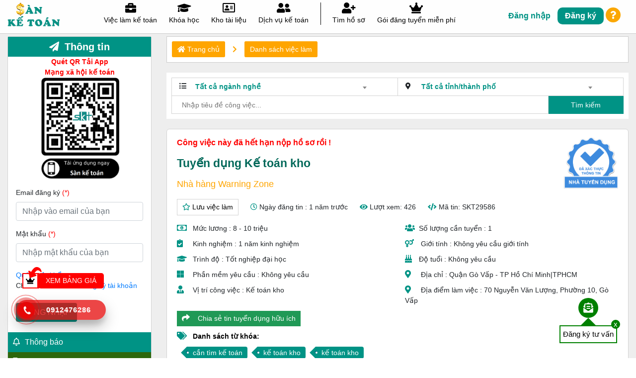

--- FILE ---
content_type: text/html; charset=UTF-8
request_url: https://sanketoan.vn/cong-viec/tuyen-dungke-toan-kho-29586
body_size: 18559
content:
<!DOCTYPE html > <html mlns="http://www.w3.org/1999/xhtml" xmlns:fb="http://ogp.me/ns/fb#" class="no-js" xml:lang="vi" lang="vi"> <head> <title>Tuyển dụng Kế toán kho</title> <link rel="icon" type="image/png" href="https://sanketoan.vn/site/images/favicon-96x96.png" sizes="96x96" /> <link rel="icon" type="image/svg+xml" href="https://sanketoan.vn/site/images/favicon.svg" /> <link rel="shortcut icon" href="https://sanketoan.vn/site/images/favicon.ico" /> <link rel="apple-touch-icon" sizes="180x180" href="https://sanketoan.vn/site/images/apple-touch-icon.png" /> <meta name="apple-mobile-web-app-title" content="Sanketoan"> <meta name="apple-mobile-web-app-capable" content="yes"> <meta name="apple-mobile-web-app-status-bar-style" content="default"> <link rel="manifest" href="https://sanketoan.vn/site/images/site.webmanifest" /> <!-- meta --> <meta name="ROBOTS" content="index, follow"/> <meta name="google" content="nositelinkssearchbox"/> <meta http-equiv=”content-language” content=”vi”/> <meta http-equiv="Content-Type" content="text/html;charset=UTF-8;application/json"/> <meta http-equiv="X-UA-Compatible" content="IE=edge"> <meta name="viewport"
          content="width=device-width, user-scalable=no, initial-scale=1.0, maximum-scale=1.0, minimum-scale=1.0"> <meta name="csrf-token" content="BlYbnKzLUwvii5oUfxSty1jOqK9n8HGTm5gDbAtb"> <meta name="title" content="Tuyển dụng Kế toán kho"> <meta name="description" content="Tuyển Dụng Kế Toán Kho Tại TP Hồ Chí Minh|TPHCM Quận Gò Vấp Với Vị Trí Công Việc Kế Toán Kho Với Mức Lương 8 - 10 Triệu Và Không Yêu Cầu Kinh Nghiệm"/> <meta name="keywords" content="Tuyển dụng Kế toán kho"/> <meta property="og:title" content="Tuyển dụng Kế toán kho"/> <meta property="og:image:alt" content="Tuyển dụng Kế toán kho" /> <meta property="og:description" content="Tuyển Dụng Kế Toán Kho Tại TP Hồ Chí Minh|TPHCM Quận Gò Vấp Với Vị Trí Công Việc Kế Toán Kho Với Mức Lương 8 - 10 Triệu Và Không Yêu Cầu Kinh Nghiệm"/> <meta property="og:image" content="https://sanketoan.vn/public/library_employer/hr.warningzone%40gmail.com-66974/images/images.png"/> <meta property="og:image:secure_url" content="https://sanketoan.vn/public/library_employer/hr.warningzone%40gmail.com-66974/images/images.png"/> <link rel="canonical" href="https://sanketoan.vn/cong-viec/tuyen-dungke-toan-kho-29586"/> <meta property="og:image:type" content="image/jpeg"/> <meta property="og:locale" content="vi_VN"/> <meta property="og:type" content="website"/> <meta property="og:url" content="https://sanketoan.vn:443/cong-viec/tuyen-dungke-toan-kho-29586"/> <meta property="og:image:width" content="300"/> <meta property="og:image:height" content="300"/> <link rel="image_src" href="https://sanketoan.vn/public/library/images/banner/Logo_chiase_sanketoan.jpg"> <link rel="stylesheet" href="https://sanketoan.vn/assets/css/tags.css"> <link rel="stylesheet" href="https://sanketoan.vn/assets/css/bootstrap.min.css"> <link rel="stylesheet" href="https://sanketoan.vn/assets/css/all.css"> <link rel="stylesheet" href="https://sanketoan.vn/assets/css/select2.min.css"> <link rel="stylesheet" href="https://sanketoan.vn/assets/web/css/extra.css"> <link rel="stylesheet" href="https://sanketoan.vn/assets/web/css/hotline.css"> <link rel="stylesheet" href="https://sanketoan.vn/assets/css/item_price.css"> <link rel="stylesheet" href="https://sanketoan.vn/assets/web/css/Style.css"> <link rel="stylesheet" href="https://sanketoan.vn/assets/css/slick.css"> <link rel="stylesheet" href="https://sanketoan.vn/assets/css/slick-theme.css"> <link rel="stylesheet" href="https://sanketoan.vn/tracnghiem/css/star-rating-svg.css" type="text/css"> <link rel="stylesheet" href="https://sanketoan.vn/assets/css/style_new.css"> <link rel="stylesheet" type="text/css" href="https://sanketoan.vn/assets/css/sitebar.css"/> <link rel="stylesheet" type="text/css" href="https://sanketoan.vn/assets/web/css/side_bar_job.css"/> <link rel="stylesheet" type="text/css" href="https://sanketoan.vn/assets/web/css/tab_filter.css"/> <link rel="stylesheet" type="text/css" href="https://sanketoan.vn/assets/web/css/detail_job.css"/> <!-- Global site tag (gtag.js) - Google Analytics --> <script async src="https://www.googletagmanager.com/gtag/js?id=UA-145578673-1"></script> <script> window.dataLayer = window.dataLayer || [];
  function gtag(){dataLayer.push(arguments);}
  gtag('js', new Date());

  gtag('config', 'UA-145578673-1'); </script> <!-- Global site tag (gtag.js) - Google Ads: 873129759 --> <script async src="https://www.googletagmanager.com/gtag/js?id=AW-873129759"></script> <script> window.dataLayer = window.dataLayer || [];
  function gtag(){dataLayer.push(arguments);}
  gtag('js', new Date());

  gtag('config', 'AW-873129759'); </script> <!-- Google Tag Manager --> <script>(function(w,d,s,l,i){w[l]=w[l]||[];w[l].push({'gtm.start':
new Date().getTime(),event:'gtm.js'});var f=d.getElementsByTagName(s)[0],
j=d.createElement(s),dl=l!='dataLayer'?'&l='+l:'';j.async=true;j.src=
'https://www.googletagmanager.com/gtm.js?id='+i+dl;f.parentNode.insertBefore(j,f);
})(window,document,'script','dataLayer','GTM-W8JS54B');</script> <!-- End Google Tag Manager --> <meta name="facebook-domain-verification" content="86wue4affdt0avnqklspgdfpknafk9" /> <meta name="zalo-platform-site-verification" content="MOI648xtBqfrtAfngT8iL6BI_qkEh2uSCp4" /> <!-- Facebook Pixel Code --> <script> !function(f,b,e,v,n,t,s)
  {if(f.fbq)return;n=f.fbq=function(){n.callMethod?
  n.callMethod.apply(n,arguments):n.queue.push(arguments)};
  if(!f._fbq)f._fbq=n;n.push=n;n.loaded=!0;n.version='2.0';
  n.queue=[];t=b.createElement(e);t.async=!0;
  t.src=v;s=b.getElementsByTagName(e)[0];
  s.parentNode.insertBefore(t,s)}(window, document,'script',
  'https://connect.facebook.net/en_US/fbevents.js');
  fbq('init', '1468041433319756');
  fbq('track', 'PageView'); </script> <noscript><img height="1" width="1" style="display:none"
  src="https://www.facebook.com/tr?id=1468041433319756&ev=PageView&noscript=1"
/></noscript> <!-- End Facebook Pixel Code --> <meta name="google-site-verification" content="hmcYpVxVByBDyB0YMddcuCMzQ-oTqW6Kn6DfDpkHhUs"/> <script src="https://sanketoan.vn/assets/js/umd/jquery-3.3.1.min.js"></script> <script src="https://sanketoan.vn/assets/js/umd/popper.min.js"></script> <script src="https://sanketoan.vn/assets/js/bootstrap.min.js"></script> <script src="https://sanketoan.vn/assets/js/select2.min.js"></script> <script src="https://sanketoan.vn/assets/js/slick.min.js"></script> <script src="https://sanketoan.vn/tracnghiem/js/jquery.star-rating-svg.js"></script> <script src="https://www.google.com/recaptcha/api.js" async defer></script> <script src="https://sp.zalo.me/plugins/sdk.js"></script> <script src="https://sanketoan.vn/assets/js/jquery.matchHeight-min.js"></script> </head> <body> <div class="mobile_bottom_60px"></div> <header class="header_new_pc dsNone_900"> <div class="container container_w_1200"> <div class="row"> <div class="col-lg-12 col-md-12"> <div class="hd_left"> <div class="hd_logo"> <a href="/"> <img class="lazy" data-src="https://sanketoan.vn/public/library/images/home_new/Logo.png" alt="" width="100%"> </a> </div> </div> <div class="hd_right"> <div class="hd_category"> <div class="hd_menu"> <ul> <a href="https://sanketoan.vn/viec-lam/viec-lam-facebook" title="Việc làm kế toán"> <li> <i class="fas fa-briefcase"></i> <h2>Việc làm kế toán</h2> </li> </a> <a  href="https://sanketoan.vn/khoa-hoc/danh-sach-khoa-hoc" title="Khóa học"> <li> <i class="fas fa-graduation-cap"></i> <h2>Khóa học</h2> </li> </a> <a href="/mau-chung-tu/kho-tai-lieu" title="Kho tài liệu"> <li> <i class="far fa-address-card"></i> <h2>Kho tài liệu</h2> </li> </a> <a target="_blank" ref="nofollow" href="https://sanketoan.vn/dich-vu-ke-toan" title="Gia sư 1 - 1"> <li> <i class="fas fa-user-friends"></i> <h2>Dịch vụ kế toán</h2> </li> </a> <a> <li class="box_postion"> <span class="box_border_left"></span> </li> </a> <a href="https://sanketoan.vn/nha-tuyen-dung" title="Tìm hồ sơ"> <li> <i class="fas fa-user-plus"></i> <h2>Tìm hồ sơ</h2> </li> </a> <a href="https://sanketoan.vn/bang-gia/dich-vu-mien-phi" title="Gói đăng tuyển miễn phí"> <li> <i class="fas fa-crown"></i> <h2>Gói đăng tuyển miễn phí</h2> </li> </a> </ul> </div> </div> <div class="hd_login"> <ul> <li class="hd_button_login"> <a data-toggle="modal" title="Đăng nhập"
               data-target="#loginTiva">Đăng nhập</a> </li> <li class="hd_button_res"> <a href="https://sanketoan.vn/dang-ky" title="Đăng ký">Đăng ký</a> </li> <li class="hd_button_question"> <a class="showsupport" id="showsupport"><i class="fas fa-question"></i></a> </li> </ul> <div class="dropdown-menu dropdown-menu-right dropSupport"> <div class="dropTitle"> <span class="hiddenAjax showAjax"><i class="fas fa-arrow-left"></i></span> <h3 class="clWhite"> Hỗ trợ</h3> <span class="removeSupport">x</span> <div class="searchAjaxNew"> <form class="" method="get" action="https://sanketoan.vn/ho-tro/tin-tuc"> <div class="form-group row mgb0"> <div class="col-sm-12"> <button type="submit"><i class="fas fa-search"></i></button> <input type="text" class="form-control searchAjax" name="word"
                                   placeholder="Tìm kiếm hỗ trợ ..." autocomplete="off"> </div> </div> </form> <div class="ContentSearch"> </div> </div> </div> <div class="DropContent"> <a data-id="303"> <span> <i class="fas fa-caret-right"></i> Hướng dẫn đăng ký / đăng nhập tài khoản ứng viên </span> </a> <a data-id="304"> <span> <i class="fas fa-caret-right"></i> Hướng dẫn đăng ký / đăng nhập tài khoản nhà tuyển dụng </span> </a> <a data-id="305"> <span> <i class="fas fa-caret-right"></i> Hướng dẫn đăng ký / đăng nhập tài khoản giáo viên </span> </a> <a data-id="318"> <span> <i class="fas fa-caret-right"></i> Hướng dẫn tải ảnh đại diện vào hồ sơ: giáo viên, ứng viên, nhà tuyển dụng </span> </a> <a data-id="348"> <span> <i class="fas fa-caret-right"></i> Hướng dẫn sử dụng chức năng : Thông tin tuyển dụng </span> </a> <a data-id="349"> <span> <i class="fas fa-caret-right"></i> Hướng dẫn sử dụng chức năng : Hồ sơ tuyển dụng </span> </a> <a data-id="350"> <span> <i class="fas fa-caret-right"></i> Hướng dẫn sử dụng chức năng : Thông tin tuyển thực tập </span> </a> <a data-id="351"> <span> <i class="fas fa-caret-right"></i> Hướng dẫn sử dụng chức năng : Hồ sơ thực tập </span> </a> <a data-id="352"> <span> <i class="fas fa-caret-right"></i> Hướng dẫn sử dụng chức năng : Đề thi của bạn </span> </a> <a data-id="353"> <span> <i class="fas fa-caret-right"></i> Hướng dẫn sử dụng chức năng : Ngân hàng đề thi </span> </a> <a data-id="354"> <span> <i class="fas fa-caret-right"></i> Hướng dẫn sử dụng chức năng : Danh sách phòng thi </span> </a> <a data-id="366"> <span> <i class="fas fa-caret-right"></i> Hướng dẫn thao tác trong chức năng kiếm tiền từ chia sẻ bài viết. </span> </a> <a data-id="891"> <span> <i class="fas fa-caret-right"></i> Tuyển cộng tác viên hỗ trợ nhà tuyển dụng trên Sàn kế toán </span> </a> <a data-id="1137"> <span> <i class="fas fa-caret-right"></i> Phần mềm kế toán miễn phí không mất bất kỳ chi phí gì trong quá trình sử dụng. </span> </a> <a data-id="1426"> <span> <i class="fas fa-caret-right"></i> Danh sách các nhóm Zalo tuyển dụng việc làm kế toán tại 63 tỉnh thành. </span> </a> </div> <div class="DropContentItem hiddenAjax"> </div> </div> </div> </div> </div> </div> </div> </header> <header class="header_new_mobile dsNone dsBlock_900"> <div class="container container_w_1200"> <div class="row"> <div class="col-4"> <div class="header_new_mobile_left text-center"> <a href="https://sanketoan.vn/nha-tuyen-dung" title="Tìm hồ sơ"> <i class="fas fa-user-plus"></i> Tìm hồ sơ</a> </div> </div> <div class="col-4 cus_mobile_new"> <div class="header_new_mobile_center"> <a href="/"> <img class="lazy" data-src="https://sanketoan.vn/public/library/images/home_new/logo_mobile.png" alt="" width="100%"> </a> </div> </div> <div class="col-4"> <div class="header_new_mobile_right text-center"> <div class="header_new_mobile_button js_header_new_mobile_button"> <img class="lazy" data-src="https://sanketoan.vn/assets/image/new/Menu.png"> </div> </div> </div> <div class="col-md-12 col-12 header_new_mobile_box_menu dsNone js_header_new_mobile_box_menu"> <div class="menu_mobile_logo"> <a href="/"> <img class="lazy" data-src="https://sanketoan.vn/public/library/images/home_new/logo_mobile.png"></a> <a class="menu_mobile_closed js_menu_mobile_closed"><i class="fas fa-times-circle"></i></a> </div> <div class="menu_mobile_login"> <ul> <li class="hd_button_login"> <a class="modal_moblie" data-toggle="modal" title="Đăng nhập"
                               data-target="#loginTiva">Đăng nhập</a> </li> <li class="hd_button_res"> <a class="mobile_register" href="https://sanketoan.vn/dang-ky" title="Đăng ký">Đăng ký</a> <a href="https://sanketoan.vn/ho-tro/tin-tuc" class="showsupport mobile_button_question" id="showsupport"><i class="fas fa-question"></i></a> </li> </ul> </div> <div class="menu_mobile_list"> <ul> <a href="https://sanketoan.vn/viec-lam/viec-lam-facebook" title="Việc làm kế toán"> <li> <i class="fas fa-briefcase"></i> <span>Việc làm kế toán</span> </li> </a> <a  href="https://sanketoan.vn/khoa-hoc/danh-sach-khoa-hoc" title="Khóa học"> <li> <i class="fas fa-graduation-cap"></i> <span>Khóa học</span> </li> </a> <a href="https://sanketoan.vn/video/ke-toan-truong" title="Video kế toán trưởng"> <li> <i class="fas fa-play"></i> <span>Video kế toán trưởng</span> </li> </a> <a target="_blank" ref="nofollow" href="https://sanketoan.vn/dich-vu-ke-toan" title="Dịch vụ kế toán"> <li> <i class="fas fa-user-friends"></i> <span>Dịch vụ kế toán </span> </li> </a> <a href="https://sanketoan.vn/bang-gia/dich-vu-mien-phi" title="Gói đăng tuyển miễn phí"> <li> <i class="fas fa-crown"></i> <span>Gói đăng tuyển miễn phí</span> </li> </a> <a href="https://sanketoan.vn/nha-tuyen-dung" title="Tìm hồ sơ"> <li> <i class="fas fa-user-plus"></i> <span>Tìm hồ sơ</span> </li> </a> <a href="/mau-chung-tu/kho-tai-lieu" title="Kho tài liệu"> <li> <i class="fas fa-book"></i> <span>Kho tài liệu</span> </li> </a> <a class="" href="https://sanketoan.vn/danh-muc/de-thi-thu" title="Trắc nghiệm"> <li class=""> <i class="far fa-question-circle"></i> <span class="">Trắc nghiệm </span> </li> </a> <a class="" href="https://sanketoan.vn/danh-sach/bao-cao-thue" title="Báo cáo thuế"> <li class=""> <i class="far fa-calendar-times"></i> <span class="">Báo cáo thuế </span> </li> </a> <a target="_blank" ref="nofollow" href="https://skt.sanketoan.vn/" title="MXH kế toán"> <li> <i class="fas fa-user-friends"></i> <span>MXH kế toán</span> </li> </a> </ul> </div> <div class="menu_mobile_footer"> <div class="footer_new_dowload"> <div class="footer_new_box_logo"> <a href="/"> <img src="https://sanketoan.vn/assets/image/new/SKT.png"> <span>Mạng xã hội kế toán & Tài chính</span> </a> </div> <div class="footer_new_dowload_app"> <a class="d-sm-inline"  href="https://play.google.com/store/apps/details?id=one.sol.vdiscover&amp;hl=vi" ref="nofollow"><img src="https://sanketoan.vn/assets/image/android.png" class="lazy" data-src="https://sanketoan.vn/assets/image/android.png"></a> <a class="d-sm-inline"  href="https://apps.apple.com/vn/app/vietnam-63stravel/id6446904064?l=vi" ref="nofollow"><img src="https://sanketoan.vn/assets/image/ios.png" class="lazy" data-src="https://sanketoan.vn/assets/image/ios.png"></a> </div> </div> <div class="footer_new_fb_zalo"> <p>Theo dõi với chúng tôi</p> <ul> <li> <a target="_blank"
                                   href="https://www.facebook.com/sanketoan.vn" ref="nofollow"><img
                                            class="lazy" data-src="https://sanketoan.vn/assets/image/new/Facebook.png"> </a> </li> <li> <a target="_blank"
                                   href="https://www.youtube.com/channel/UC3mPJfVVCdEcso_EPSz_XKA" ref="nofollow"><img
                                            class="lazy" data-src="https://sanketoan.vn/assets/image/new/YouTube.png"> </a> </li> <li> <a target="_blank"
                                   href="" ref="nofollow"><img
                                            class="lazy" data-src="https://sanketoan.vn/assets/image/new/Zalo.png"> </a> </li> </ul> </div> </div> </div> </div> </div> </header> <section class="content " style="background:#eeeeee;padding-top:5px; "> <div class="container-fluid"> <div class="row "> <div class="dnav col-xl-3 col-lg-4 col-md-12 sidebar_job active_show_sidebar" id="js_toogle_sidebar"> <div class="d-toggle"> <div id="body-row" class="side-bar-left formJobLarge  sidebarJobFacebook"> <div class="sidebar_job_title text-center clWhite bgHome"> <p class="f20 mgb0"><i class="fas disInBlock fa-paper-plane mgr5 "></i> Thông tin</p> </div> <div class="tab-content mgb20" id="nav-tabContent"> <div class="tab-pane fade active show" id="nav-home" role="tabpanel" aria-labelledby="nav-home-tab"> <div class="account dnavnone mgb5 mbdsNone"> <div class="employee dnavnone"> <div class="account_qrcode text-center"> <p class="clRed fw6 text-center mgb0">Quét QR Tải App</p> <p class="clRed fw6 text-center mgb0">Mạng xã hội kế toán</p> <img class="lazy img_qrcode" style="max-width: 200px !important;"
                         src="https://sanketoan.vn/assets/image/qrcode.jpg"
                         title="Tải App"
                         alt="Tải App"> </div> <form action="https://sanketoan.vn/dang-nhap" method="post"> <input type="hidden" name="_token" value="BlYbnKzLUwvii5oUfxSty1jOqK9n8HGTm5gDbAtb"> <div class="modal-body"> <div class="form-group"> <label for="exampleInputEmail1">Email đăng ký <span
                                            class="clRed">(*)</span></label> <input type="email" name="email" class="form-control" id="exampleInputEmail1"
                                       aria-describedby="emailHelp" placeholder="Nhập vào email của bạn"> </div> <div class="form-group"> <label for="exampleInputPassword1">Mật khẩu <span class="clRed">(*)</span></label> <input type="password" name="password" class="form-control"
                                       id="exampleInputPassword1" placeholder="Nhập mật khẩu của bạn"> </div> <div class="form-group mgb0"> <label class="mgb0" for="exampleInputPassword1"> <a
                                            href="https://sanketoan.vn/quen-mat-khau">Quên
                                        mật
                                        khẩu</a></label> </div> <div class="form-group"> <label for="exampleInputPassword1">Chưa có tài khoản? <a href="https://sanketoan.vn/dang-ky"> Đăng ký tài khoản</a> </label> </div> <button type="submit" class="btn bgHome clWhite">ĐĂNG NHẬP</button> </div> </form> </div> </div> <div class="item"> <ul class="list_item_sidebar"> <li> <a href="https://sanketoan.vn/ho-tro-ho-so/ke-toan-di-tim-viec/ung-dung-thong-bao-cho-ung-vien.html"  data-toggle="tooltip" data-placement="right" title="Thông báo" class="list_item_title_noti"> <i class="far fa-bell"></i><span>Thông báo</span></a> </li> <li> <a class="list_item_sidebar_title" data-toggle="tooltip" data-placement="right" title="Thông tin việc làm "> <i class="far fa-file-alt"></i><span>Thông tin việc làm </span> </a> <ul class="sub_list_item"> <li> <a href="https://sanketoan.vn/ho-tro-ho-so/ke-toan-di-tim-viec/huong-dan-thao-tac-trong-chuc-nang-viec-lam-da-nop-ho-so.html"  data-toggle="tooltip" data-placement="right" title="Việc làm đã nộp hồ sơ "> <i class="far fa-share-square"></i><span>Việc làm đã nộp hồ sơ </span> </a> </li> <li> <a href="https://sanketoan.vn/ho-tro-ho-so/ke-toan-di-tim-viec/huong-dan-thao-tac-trong-chuc-nang-viec-lam-da-luu.html"  data-toggle="tooltip" data-placement="right" title="Việc làm đã lưu"> <i class="fas fa-download"></i><span>Việc làm đã lưu </span> </a> </li> <li> <a href="https://sanketoan.vn/ho-tro-ho-so/ke-toan-di-tim-viec/huong-dan-thao-tac-trong-chuc-nang-viec-lam-theo-doi-nha-tuyen-dung.html"  data-toggle="tooltip" data-placement="right" title="Việc làm theo dõi từ nhà tuyển dụng"> <i class="fab fa-stack-overflow"></i><span>Việc làm theo dõi từ nhà tuyển dụng</span> </a> </li> <li> <a href="https://sanketoan.vn/ho-tro-ho-so/ke-toan-di-tim-viec/huong-dan-thao-tac-trong-chuc-nang-viec-lam-theo-doi-nha-tuyen-dung.html"  data-toggle="tooltip" data-placement="right" title="Việc làm mong muốn"> <i class="far fa-heart"></i><span>Việc làm mong muốn</span> </a> </li> </ul> </li> <li class=""> <a class="list_item_sidebar_title" data-toggle="tooltip" data-placement="right" title="Khóa học"> <i class="fas fa-chalkboard-teacher"></i><span>Khóa học </span> </a> <ul class=""> <li> <a href="https://sanketoan.vn/ho-tro-ho-so/ke-toan-di-tim-viec/huong-dan-thao-tac-trong-chuc-nang-dang-ky-khoa-hoc.html"  data-toggle="tooltip" data-placement="right" title="Khoá học đã đăng ký"> <i class="fas fa-chalkboard-teacher"></i><span>Khoá học đã đăng ký</span> </a> </li> </ul> </li> <li class=""> <a class="list_item_sidebar_title"  data-toggle="tooltip" data-placement="right" title="Kiếm tiền từ chia sẻ bài"> <i class="fas fa-donate"></i><span>Kiếm tiền từ chia sẻ bài</span> </a> <ul class=""> <li> <a href="https://sanketoan.vn/ho-tro-ho-so/ke-toan-di-tim-viec/huong-dan-thao-tac-trong-chuc-nang-kiem-tien-tu-chia-se-bai-viet.html"  data-toggle="tooltip" data-placement="right" title="Kiếm tiền từ chia sẻ bài"> <i class="fas fa-donate"></i><span>Kiếm tiền từ chia sẻ bài</span> </a> </li> <li> <a href="https://sanketoan.vn/kiem-tien/danh-sach-doi-thuong"  data-toggle="tooltip" data-placement="right" title="Danh sách đổi thưởng"> <i class="fas fa-bars"></i><span>Danh sách đổi thưởng</span> </a> </li> <li> <a href="https://sanketoan.vn/kiem-tien/lich-su-giao-dich"  data-toggle="tooltip" data-placement="right" title="Lịch sử giao dịch"> <i class="fas fa-history"></i><span>Lịch sử giao dịch</span></a> </li> <li> <a href="https://sanketoan.vn/kiem-tien/danh-sach-bai-viet"  data-toggle="tooltip" data-placement="right" title="Danh sách bài viết kiếm tiền"> <i class="fas fa-bars"></i><span>Danh sách bài viết kiếm tiền</span></a> </li> </ul> </li> <li class=""> <a class="list_item_sidebar_title"   data-toggle="tooltip" data-placement="right" title="Thông tin tài khoản"> <i class="fas fa-users"></i><span>Thông tin tài khoản</span> </a> <ul class=""> <li> <a href="#"  data-toggle="tooltip" data-placement="right" title="Thông tin"> <i class="fas fa-info"></i><span>Thông tin</span> </a> </li> <li> <a href="https://sanketoan.vn/ho-tro-ho-so/ke-toan-di-tim-viec/huong-dan-thao-tac-trong-chuc-nang-quan-ly-ho-so.html"  data-toggle="tooltip" data-placement="right" title="Quản lý hồ sơ"> <i class="fas fa-id-card "></i><span>Quản lý hồ sơ</span> </a> </li> <li> <a href="#"  data-toggle="tooltip" data-placement="right" title="Đổi mật khẩu"> <i class="fas fa-user-circle "></i><span>Đổi mật khẩu</span> </a> </li> <li> <a href="#"  data-toggle="tooltip" data-placement="right" title="Thoát tài khoản"> <i class="fas fa-sign-out-alt"></i><span>Thoát tài khoản</span></a> </li> </ul> </li> </ul> </div> </div> </div> </div> <script> $('.BannerQc iframe').click(function(){
         var data_hrel = $(this).attr('data_herf');
		 console.log(data_hrel);
        $(location).attr('href', data_hrel);
    }); </script> <div class="sidebat_job"> <h3 class="titleJob text-center"> Việc làm kế toán mới </h3> <div class="col-xl-12 item_job"> <a href="https://sanketoan.vn/viec-lam-facebook/tuyen-dung-ke-toan-truong-57849" class="CutText100"> <div class="content_item_job"> <div class="company "> <span class=""> <span class="cutTitle item_job_title" style="display: inherit !important;"> TUYỂN DỤNG KẾ TOÁN TRƯỞNG </span> </span> <span class="block company_name"><i class="cutTitle "> CÔNG TY TNHH MINH DƯƠNG </i> </span> <span class="item_job_address"> <i> <span class="block"><i class="fas fa-map-marker-alt clHome "></i> Nam Định
                                                                                                                                                    -
                                                                                                                                                    Nam Định </span> </i> </span> <span class="item_job_salary"><i class="fas fa-hand-holding-usd clOrange"></i> Lương:
                                                                                    18 -25 triệu </span> <span class="item_job_date pull-right float-right clOrange"> <i class="far fa-clock"></i> Ngày đăng tin:
                                         5 giờ trước </span> </div> </div> </a> </div> <div class="col-xl-12 item_job"> <a href="https://sanketoan.vn/viec-lam-facebook/tuyen-dung-ke-toan-tong-hop-57848" class="CutText100"> <div class="content_item_job"> <div class="company "> <span class=""> <span class="cutTitle item_job_title" style="display: inherit !important;"> TUYỂN DỤNG KẾ TOÁN TỔNG HỢP </span> </span> <span class="block company_name"><i class="cutTitle "> CÔNG TY TNHH ĐẦU TƯ VÀ PHÁT TRIỂN APH </i> </span> <span class="item_job_address"> <i> <span class="block"><i class="fas fa-map-marker-alt clHome "></i> Huyện Bình Chánh
                                                                                                                                                    -
                                                                                                                                                    TP Hồ Chí Minh|TPHCM </span> </i> </span> <span class="item_job_salary"><i class="fas fa-hand-holding-usd clOrange"></i> Lương:
                                                                                    Thỏa thuận </span> <span class="item_job_date pull-right float-right clOrange"> <i class="far fa-clock"></i> Ngày đăng tin:
                                         5 giờ trước </span> </div> </div> </a> </div> <div class="col-xl-12 item_job"> <a href="https://sanketoan.vn/viec-lam-facebook/tuyen-dung-ke-toan-tong-hop-57847" class="CutText100"> <div class="content_item_job"> <div class="company "> <span class=""> <span class="cutTitle item_job_title" style="display: inherit !important;"> TUYỂN DỤNG KẾ TOÁN TỔNG HỢP </span> </span> <span class="block company_name"><i class="cutTitle "> SOJI ELECTRONICS </i> </span> <span class="item_job_address"> <i> <span class="block"><i class="fas fa-map-marker-alt clHome "></i> Quận Hà Đông
                                                                                                                                                    -
                                                                                                                                                    Hà Nội </span> </i> </span> <span class="item_job_salary"><i class="fas fa-hand-holding-usd clOrange"></i> Lương:
                                                                                    18 -25 triệu </span> <span class="item_job_date pull-right float-right clOrange"> <i class="far fa-clock"></i> Ngày đăng tin:
                                         5 giờ trước </span> </div> </div> </a> </div> <div class="col-xl-12 item_job"> <a href="https://sanketoan.vn/viec-lam-facebook/tuyen-dung-ke-toan-tong-hop-57846" class="CutText100"> <div class="content_item_job"> <div class="company "> <span class=""> <span class="cutTitle item_job_title" style="display: inherit !important;"> TUYỂN DỤNG KẾ TOÁN TỔNG HỢP </span> </span> <span class="block company_name"><i class="cutTitle "> CÔNG TY DỊCH VỤ KẾ TOÁN VÀ TƯ VẤN THUẾ AFC </i> </span> <span class="item_job_address"> <i> <span class="block"><i class="fas fa-map-marker-alt clHome "></i> Quận Bình Tân
                                                                                                                                                    -
                                                                                                                                                    TP Hồ Chí Minh|TPHCM </span> </i> </span> <span class="item_job_salary"><i class="fas fa-hand-holding-usd clOrange"></i> Lương:
                                                                                    Thỏa thuận </span> <span class="item_job_date pull-right float-right clOrange"> <i class="far fa-clock"></i> Ngày đăng tin:
                                         5 giờ trước </span> </div> </div> </a> </div> <div class="col-xl-12 item_job"> <a href="https://sanketoan.vn/viec-lam-facebook/tuyen-dung-ke-toan-truong-57845" class="CutText100"> <div class="content_item_job"> <div class="company "> <span class=""> <span class="cutTitle item_job_title" style="display: inherit !important;"> TUYỂN DỤNG KẾ TOÁN TRƯỞNG </span> </span> <span class="block company_name"><i class="cutTitle "> THỜI TRANG MONTSAND </i> </span> <span class="item_job_address"> <i> <span class="block"><i class="fas fa-map-marker-alt clHome "></i> Quận Hai Bà Trưng
                                                                                                                                                    -
                                                                                                                                                    Hà Nội </span> </i> </span> <span class="item_job_salary"><i class="fas fa-hand-holding-usd clOrange"></i> Lương:
                                                                                    25 - 40 triệu </span> <span class="item_job_date pull-right float-right clOrange"> <i class="far fa-clock"></i> Ngày đăng tin:
                                         5 giờ trước </span> </div> </div> </a> </div> <div class="col-xl-12 item_job"> <a href="https://sanketoan.vn/viec-lam-facebook/tuyen-dung-ke-toan-truong-57844" class="CutText100"> <div class="content_item_job"> <div class="company "> <span class=""> <span class="cutTitle item_job_title" style="display: inherit !important;"> TUYỂN DỤNG KẾ TOÁN TRƯỞNG </span> </span> <span class="block company_name"><i class="cutTitle "> Phương Đông Asahi </i> </span> <span class="item_job_address"> <i> <span class="block"><i class="fas fa-map-marker-alt clHome "></i> Quận Bắc Từ Liêm
                                                                                                                                                    -
                                                                                                                                                    Hà Nội </span> </i> </span> <span class="item_job_salary"><i class="fas fa-hand-holding-usd clOrange"></i> Lương:
                                                                                    Thỏa thuận </span> <span class="item_job_date pull-right float-right clOrange"> <i class="far fa-clock"></i> Ngày đăng tin:
                                         5 giờ trước </span> </div> </div> </a> </div> <div class="col-xl-12 item_job"> <a href="https://sanketoan.vn/viec-lam-facebook/tuyen-dung-ke-toan-tong-hop-57843" class="CutText100"> <div class="content_item_job"> <div class="company "> <span class=""> <span class="cutTitle item_job_title" style="display: inherit !important;"> TUYỂN DỤNG KẾ TOÁN TỔNG HỢP </span> </span> <span class="block company_name"><i class="cutTitle "> CÔNG TY CỔ PHẦN HÓA MỸ PHẨM VĨNH PHÁT </i> </span> <span class="item_job_address"> <i> <span class="block"><i class="fas fa-map-marker-alt clHome "></i> Quận Thủ Đức
                                                                                                                                                    -
                                                                                                                                                    Thành phố Thủ Đức </span> </i> </span> <span class="item_job_salary"><i class="fas fa-hand-holding-usd clOrange"></i> Lương:
                                                                                    15 -18 triệu </span> <span class="item_job_date pull-right float-right clOrange"> <i class="far fa-clock"></i> Ngày đăng tin:
                                         5 giờ trước </span> </div> </div> </a> </div> <div class="col-xl-12 item_job"> <a href="https://sanketoan.vn/viec-lam-facebook/tuyen-dung-ke-toan-truong-57842" class="CutText100"> <div class="content_item_job"> <div class="company "> <span class=""> <span class="cutTitle item_job_title" style="display: inherit !important;"> TUYỂN DỤNG KẾ TOÁN TRƯỞNG </span> </span> <span class="block company_name"><i class="cutTitle "> CÔNG TY NHÔM FRAVI </i> </span> <span class="item_job_address"> <i> <span class="block"><i class="fas fa-map-marker-alt clHome "></i> Mỹ Hào
                                                                                                                                                    -
                                                                                                                                                    Hưng Yên </span> </i> </span> <span class="item_job_salary"><i class="fas fa-hand-holding-usd clOrange"></i> Lương:
                                                                                    Thỏa thuận </span> <span class="item_job_date pull-right float-right clOrange"> <i class="far fa-clock"></i> Ngày đăng tin:
                                         5 giờ trước </span> </div> </div> </a> </div> <div class="col-xl-12 item_job"> <a href="https://sanketoan.vn/viec-lam-facebook/tuyen-dung-ke-toan-tong-hop-57841" class="CutText100"> <div class="content_item_job"> <div class="company "> <span class=""> <span class="cutTitle item_job_title" style="display: inherit !important;"> Tuyển dụng kế toán tổng hợp </span> </span> <span class="block company_name"><i class="cutTitle "> Công ty CP Giodan Group </i> </span> <span class="item_job_address"> <i> <span class="block"><i class="fas fa-map-marker-alt clHome "></i> Quận Hoàng Mai
                                                                                                                                                    -
                                                                                                                                                    Hà Nội </span> </i> </span> <span class="item_job_salary"><i class="fas fa-hand-holding-usd clOrange"></i> Lương:
                                                                                    Thỏa thuận </span> <span class="item_job_date pull-right float-right clOrange"> <i class="far fa-clock"></i> Ngày đăng tin:
                                         6 giờ trước </span> </div> </div> </a> </div> <div class="col-xl-12 item_job"> <a href="https://sanketoan.vn/viec-lam-facebook/tuyen-dung-ke-toan-tong-hop-thue-57840" class="CutText100"> <div class="content_item_job"> <div class="company "> <span class=""> <span class="cutTitle item_job_title" style="display: inherit !important;"> TUYỂN DỤNG KẾ TOÁN TỔNG HỢP-THUẾ </span> </span> <span class="block company_name"><i class="cutTitle "> CÔNG TY TNHH MTV THÀNH HOÀNG CHÂU </i> </span> <span class="item_job_address"> <i> <span class="block"><i class="fas fa-map-marker-alt clHome "></i> Quận Hải Châu
                                                                                                                                                    -
                                                                                                                                                    Đà Nẵng </span> </i> </span> <span class="item_job_salary"><i class="fas fa-hand-holding-usd clOrange"></i> Lương:
                                                                                    13 - 15 triệu </span> <span class="item_job_date pull-right float-right clOrange"> <i class="far fa-clock"></i> Ngày đăng tin:
                                         6 giờ trước </span> </div> </div> </a> </div> </div> </div> </div> <div class="col-xl-9 col-lg-8 col-md-12 createProfileOnline"> <div class="link_breakcrum mbdsNone"> <ul class="nav"> <li class="nav-item"> <a href="/"><i class="fas fa-home"></i> Trang chủ</a> </li> <li class="nav-item "> <span><i class="fas fa-chevron-right"></i></span> </li> <li class="nav-item pd8"> <a href="https://sanketoan.vn/viec-lam/viec-lam-facebook" class="">Danh sách việc làm</a> </li> </ul> </div> <div class="btn_show_sidebar dsNone mbdsBlock" id="js_filter_job_face"> <ul class="nav"> <li class="nav-item"> <a style="color: #fff" class=" js_show_sidebar clWhite"> <i class="fas fa-bars"></i> Menu <i class="fas fa-angle-up js_closed_open"></i> </a> </li> </ul> </div> <div class="mbdsNone js_filter_job_face" id=""> <section class="filter_form_search mgt20"> <div class="form_search_job"> <div class=""> <form id="searchBox" action="https://sanketoan.vn/tim-kiem/viec-lam-facebook" method="GET" class="form_search_job_border"> <div class="content bd15white"> <div class="row mg0"> <div class="col-xl-6 col-lg-6 col-md-6 col-sm-12 col-12 item_search"> <i class="fas fa-list-ul mgl15  lg-f12"></i> <select class="select2_w90 select2"
                                    name="career"> <option value="0" selected>Tất cả ngành nghề</option> <option value="chuyen-vien-tai-chinh"
                                            >Chuyên viên tài chính</option> <option value="chuyen-vien-tu-van-bao-hiem"
                                            >Chuyên viên tư vấn bảo hiểm</option> <option value="chuyen-vien-tu-van-tin-dung"
                                            >Chuyên viên tư vấn tín dụng</option> <option value="chuyen-vien-tuyen-dung-78"
                                            >Chuyên viên tuyển dụng</option> <option value="giam-doc-tai-chinh"
                                            >Giám đốc tài chính</option> <option value="giao-dich-vien-ngan-hang"
                                            >Giao dịch viên ngân hàng</option> <option value="giao-vien-dao-tao-ke-toan"
                                            >Giáo viên đào tạo kế toán</option> <option value="hanh-chinh-nhan-su"
                                            >Hành chính nhân sự</option> <option value="ke-toan-ban-hang"
                                            >Kế toán bán hàng</option> <option value="ke-toan-cong-no-2"
                                            >Kế toán công nợ</option> <option value="ke-toan-cong-trinh"
                                            >Kế toán công trình</option> <option value="ke-toan-gia-thanh"
                                            >Kế toán giá thành</option> <option value="ke-toan-kho"
                                            >Kế toán kho</option> <option value="ke-toan-noi-bo-6"
                                            >Kế toán nội bộ</option> <option value="ke-toan-quan-tri"
                                            >Kế toán quản trị</option> <option value="ke-toan-thanh-toan"
                                            >Kế toán thanh toán</option> <option value="ke-toan-thuc-tap-72"
                                            >Kế toán thực tập</option> <option value="ke-toan-thue"
                                            >Kế toán thuế</option> <option value="ke-toan-tien-luong"
                                            >Kế toán tiền lương</option> <option value="ke-toan-tien-mat-ngan-hang-3"
                                            >Kế toán tiền mặt, ngân hàng</option> <option value="ke-toan-tong-hop"
                                            >Kế toán tổng hợp</option> <option value="ke-toan-truong"
                                            >Kế toán trưởng</option> <option value="ke-toan-tscd"
                                            >Kế toán TSCĐ</option> <option value="kiem-soat-noi-bo"
                                            >Kiểm soát nội bộ</option> <option value="kiem-toan-vien"
                                            >Kiểm toán viên</option> <option value="nhan-vien-ke-toan"
                                            >Nhân viên kế toán</option> <option value="nhan-vien-xuat-nhap-khau"
                                            >Nhân viên xuất nhập khẩu</option> <option value="pho-phong-ke-toan-76"
                                            >Phó phòng kế toán</option> <option value="quan-he-khach-hang"
                                            >Quan hệ khách hàng</option> <option value="tham-dinh-gia"
                                            >Thẩm định giá</option> <option value="thuc-tap-sinh-tuyen-dung-83"
                                            >Thực tập sinh tuyển dụng</option> <option value="truong-phong-tai-chinh-79"
                                            >Trưởng phòng tài chính</option> <option value="tu-van-trien-khai-phan-mem-ke-toan-87"
                                            >Tư vấn triển khai phần mềm kế toán</option> <option value="vi-tri-khac-81"
                                            >Vị trí khác</option> </select> </div> <div class="col-xl-6 col-lg-6 col-md-6 col-sm-12 col-12 item_search"> <i class="fas fa-map-marker-alt mgl15  lg-f12"></i> <select class="select2_w90 select2"  name="province" aria-label="Tỉnh/Thành phố" id="city_slug"> <option value="0" selected> Tất cả tỉnh/thành phố</option> <option  value="ha-noi">Hà Nội</option> <option  value="tp-ho-chi-minh-tphcm">TP Hồ Chí Minh|TPHCM</option> <option  value="da-nang">Đà Nẵng</option> <option  value="hai-phong">Hải Phòng</option> <option  value="thai-nguyen">Thái Nguyên</option> <option  value="phu-tho">Phú Thọ</option> <option  value="vinh-phuc">Vĩnh Phúc</option> <option  value="hai-duong">Hải Dương</option> <option  value="nghe-an">Nghệ An</option> <option  value="thanh-hoa">Thanh Hóa</option> <option  value="thanh-pho-thu-duc">Thành phố Thủ Đức</option> <option  value="ha-giang">Hà Giang</option> <option  value="cao-bang">Cao Bằng</option> <option  value="bac-kan">Bắc Kạn</option> <option  value="tuyen-quang">Tuyên Quang</option> <option  value="lao-cai">Lào Cai</option> <option  value="dien-bien">Điện Biên</option> <option  value="lai-chau">Lai Châu</option> <option  value="son-la">Sơn La</option> <option  value="yen-bai">Yên Bái</option> <option  value="hoa-binh">Hòa Bình</option> <option  value="lang-son">Lạng Sơn</option> <option  value="quang-ninh">Quảng Ninh</option> <option  value="bac-giang">Bắc Giang</option> <option  value="bac-ninh">Bắc Ninh</option> <option  value="hung-yen">Hưng Yên</option> <option  value="thai-binh">Thái Bình</option> <option  value="ha-nam">Hà Nam</option> <option  value="nam-dinh">Nam Định</option> <option  value="ninh-binh">Ninh Bình</option> <option  value="ha-tinh">Hà Tĩnh</option> <option  value="quang-binh">Quảng Bình</option> <option  value="quang-tri">Quảng Trị</option> <option  value="thua-thien-hue">Thừa Thiên Huế</option> <option  value="quang-nam">Quảng Nam</option> <option  value="quang-ngai">Quảng Ngãi</option> <option  value="binh-dinh">Bình Định</option> <option  value="phu-yen">Phú Yên</option> <option  value="khanh-hoa">Khánh Hòa</option> <option  value="ninh-thuan">Ninh Thuận</option> <option  value="binh-thuan">Bình Thuận</option> <option  value="kon-tum">Kon Tum</option> <option  value="gia-lai">Gia Lai</option> <option  value="dak-lak">Đắk Lắk</option> <option  value="dak-nong">Đắk Nông</option> <option  value="lam-dong">Lâm Đồng</option> <option  value="binh-phuoc">Bình Phước</option> <option  value="tay-ninh">Tây Ninh</option> <option  value="binh-duong">Bình Dương</option> <option  value="dong-nai">Đồng Nai</option> <option  value="ba-ria-vung-tau">Bà Rịa - Vũng Tàu</option> <option  value="long-an">Long An</option> <option  value="tien-giang">Tiền Giang</option> <option  value="ben-tre">Bến Tre</option> <option  value="tra-vinh">Trà Vinh</option> <option  value="vinh-long">Vĩnh Long</option> <option  value="dong-thap">Đồng Tháp</option> <option  value="an-giang">An Giang</option> <option  value="kien-giang">Kiên Giang</option> <option  value="can-tho">Cần Thơ</option> <option  value="hau-giang">Hậu Giang</option> <option  value="soc-trang">Sóc Trăng</option> <option  value="bac-lieu">Bạc Liêu</option> <option  value="ca-mau">Cà Mau</option> </select> </div> </div> <div class="searchInput bdLightGray noBorderTopIm"> <div class="row mg0"> <div class="col-xl-10 col-lg-6 col-md-6 item_search"> <input class="input_s_word" type="text" name="word"
                                       placeholder="Nhập tiêu đề công việc..." value=""> </div> <button class="col-lg-2 text-center item_search btn_submit_search"
                                    type="submit">Tìm kiếm </button> </div> </div> </div> </form> </div> </div> </section> </div> <div class="job_detail"> <div class="main"> <div class="box_job_detail"> <div class="bodyBox "> <div class="mgb10 box_job_detail_title"> <div class="w90"> <p class="clRed f16 fw6"> Công việc này đã hết hạn nộp hồ sơ rồi ! </p> <h1 class="title_job">Tuyển dụng Kế toán kho</h1> <a href="https://sanketoan.vn/nha-tuyen-dung/nha-hang-warning-zone-26470"
                                                   class="titleCompanyName cutTitle"
                                                   style="display: inline-block">Nhà hàng Warning Zone </a> </div> <div class="w10"> <img class="chuaxathuc lazy"
                                                 src="https://sanketoan.vn/assets/image/xacthuc.jpg"
                                                 title="Xác thực tại sanketoan.vn"
                                                 alt="Xác thực tại sanketoan.vn"> </div> </div> <div class="row box_save_des"> <div class="col-xl-12 col-lg-12 col-md-12 showMobileDesJob"> <button class="box_save_job"
                                                        id="saveJob"><i
                                                            class="far hoverYellow fa-star"></i> Lưu việc làm </button> <span class="mgr20 job_detail_date"> <i class="far fa-clock clHome"></i> Ngày đăng tin : 1 năm trước </span> <span class="mgr20"> <i class="fas fa-eye clHome"></i> Lượt xem: 426 </span> <span class=""> <i class="fas fa-code clHome"></i> Mã tin: SKT29586 </span> </div> </div> <p></p> <div class="row lg-mgb15 IconDetailJob"> <div class="col-md-6"> <p class="mgb10"> <i class="far fa-money-bill-alt blueN"></i> Mức lương
                                                : 8 - 10 triệu </p> <p class="mgb10"><i class="fas fa-clipboard-check blueN"></i> Kinh nghiệm :
                                                                                                1 năm kinh nghiệm </p> <p class="mgb10"> <i class="fas fa-graduation-cap blueN"></i> Trình độ
                                                : Tốt nghiệp đại học </p> <p class="mgb10"> <i class="fab fa-microsoft blueN"></i> Phần mềm yêu cầu :
                                                                                                Không yêu cầu </p> <div class="mgb10 DetailJobListCareer"> <i class="fas fa-user-tie blueN"></i> Vị trí công việc : <span>Kế toán kho</span> </div> </div> <div class="col-md-6"> <p class="mgb10"><i class="fas fa-users blueN"></i>Số lượng cần tuyển :
                                                1 </p> <p class="mgb10"> <i class="fas fa-venus-mars blueN"></i> Giới tính :
                                                                                                    Không yêu cầu giới tính </p> <p class="mgb10"><i class="fas fa-birthday-cake blueN"></i>Độ tuổi :
                                                                                                                                                    Không yêu cầu </p> <p class="mgb10"> <i class="fas fa-map-marker-alt blueN"></i> Địa chỉ :
                                                                                                Quận Gò Vấp
                                                                                                    -
                                                                                                TP Hồ Chí Minh|TPHCM </p> <p class="mgb10"> <i class="fas fa-map-marker-alt blueN"></i> Địa điểm làm việc
                                                    : 70 Nguyễn Văn Lượng, Phường 10, Gò Vấp </p> </div> <div class="col-md-12"> <div class="lib_btn_share"> <div class="box_btn_share js_box_btn_share"> <i class="fas fa-share"></i> Chia sẻ tin tuyển dụng hữu ích </div> <div class="show_hidden_btn_share js_show_hidden_btn_share"> <div class="click_show_hiden js_click_show_hiden"> <i class="fas fa-times"></i> </div> <p class="text_fb_zalo">Chia sẻ thông tin hữu ích</p> <div class="btn_share_facebook"> <div id="fb-root"></div> <script async defer crossorigin="anonymous"
                                                                    src="https://connect.facebook.net/vi_VN/sdk.js#xfbml=1&version=v18.0&appId=423707121644549&autoLogAppEvents=1"
                                                                    nonce="eJnkMwgL"></script> <div class="fb-share-button"
                                                                 data-href="https://sanketoan.vn/cong-viec/tuyen-dungke-toan-kho-29586" data-layout="" data-size=""><a target="_blank"  href="https://www.facebook.com/sharer/sharer.php?u=https://sanketoan.vn/cong-viec/tuyen-dungke-toan-kho-29586&amp;src=sdkpreparse"
                                                                                 class="fb-xfbml-parse-ignore">Chia sẻ</a></div> </div> <div class="btn_share_zalo"> <div class="zalo-share-button"
                                                                 data-href="https://sanketoan.vn/cong-viec/tuyen-dungke-toan-kho-29586"
                                                                 data-oaid="579745863508352884" data-layout="3" data-color="blue"
                                                                 data-customize="false" style="height: 40px;
    vertical-align: top;"> </div> </div> <div class="input-group-append"> <button onclick="myFunction()"
                                                                    class="btn btn-outline-secondary copylink js_add_employee_money"> Copy link </button> </div> <div class="input-group mb-3 copy_link_post"> <input type="text"
                                                                   value="https://sanketoan.vn/cong-viec/tuyen-dungke-toan-kho-29586"
                                                                   id="myInput"
                                                                   class="form-control js_add_employee_money css_no_copy"
                                                                   placeholder="copy link chia sẻ"
                                                                   readonly style=""> </div> </div> </div> </div> </div> <div class="row lg-mgb15 IconDetailJob"> <div class="col-md-12"> <div class="mgb10 DetailJobListCareer"> <i class="fa fa-tags blueN"></i> <a class="tag-title fw6" href="https://sanketoan.vn/tu-khoa/viec-lam"
                                                   target="_blank" style="color:black;"> Danh sách từ khóa: </a> <ul class="tags"> <li> <a href="https://sanketoan.vn/viec-lam-tag/can-tim-ke-toan"> cần tìm kế toán </a> </li> <li> <a href="https://sanketoan.vn/viec-lam-tag/ke-toan-kho"> kế toán kho </a> </li> <li> <a href="https://sanketoan.vn/viec-lam-tag/ke-toan-kho"> kế toán kho </a> </li> </ul> </div> </div> </div> <div class="row lg-mgb15 IconDetailJob div_box_btn_submit_profile_cv"> <div class="col-md-12 text-center"> <a class="box_btn_submit_profile_cv" href="https://sanketoan.vn/ung-tuyen-ngay/tuyen-dungke-toan-kho-29586"> <i class="fas fa-location-arrow blueN"></i> ỨNG TUYỂN NHANH </a> <div class="text-center mgt20"> <p class="mg0 ">Vui lòng bấm nút <strong>"ỨNG TUYỂN NHANH"</strong> để ứng tuyển vào vị trí công việc này. </p> </div> </div> </div> </div> </div> </div> <div class="main box_job_detail_content"> <div class="box_job_detail bkwhite formJobLarge sm-f14"> <div class="bodyBox "> <div class="title_box_content"> <h2 class="">Mô tả công việc</h2> </div> <hr> <div class="row sm-pd10"> <div class="col-md-12 contentResetCss" id="content_remove_a"> <p>- Thu thập v&agrave; xử l&yacute; c&aacute;c chứng từ số liệu, chứng từ kế to&aacute;n th&ocirc;ng qua c&aacute;c nghiệp vụ kinh tế</p> <p>- Hạch to&aacute;n thu/chi, c&aacute;c khoản khấu hao, ghi ch&eacute;p thuế GTGT/ TNDN,&hellip;</p> <p>-Theo d&otilde;i v&agrave; quản l&yacute; c&ocirc;ng nợ</p> <p>- Kiểm tra t&igrave;nh trạng Xuất nhập tồn của h&agrave;ng ho&aacute;, nguy&ecirc;n nhi&ecirc;n vật liệu</p> <p>- B&aacute;o c&aacute;o xuất nhập nguy&ecirc;n vật liệu, CCDC, h&agrave;ng nhập sản phẩm thực phẩm, gia vị, h&agrave;ng xuất chi nh&aacute;nh, xuất nhập tồn hằng ng&agrave;y</p> <p>- Thực hiện b&aacute;o c&aacute;o định kỳ th&aacute;ng, c&aacute;c b&aacute;o c&aacute;o nội bộ theo y&ecirc;u cầu</p> <p>- Hạch to&aacute;n v&agrave; tổng hợp số liệu c&aacute;c khoản ph&acirc;n bổ chi ph&iacute;, c&aacute;c khoản tr&iacute;ch khấu hao TSCĐ, lập bảng c&acirc;n đối số ph&aacute;t sinh từ c&aacute;c nghiệp vụ kinh tế</p> <p>- Hỗ trợ những c&ocirc;ng việc khi quản l&yacute; y&ecirc;u cầu.</p> </div> </div> <hr> </div> <div class="bodyBox "> <div class="title_box_content"> <h2 class="">Yêu cầu công việc</h2> </div> <hr> <div class="row sm-pd10"> <div class="col-md-12 contentResetCss" id="content_remove_a"> <p>- C&oacute; &iacute;t nhất 1 năm kinh nghiệm l&agrave;m việc ở vị tr&iacute; tương đương</p> <p>- Tốt nghiệp Cao Đẳng, Đại học chuy&ecirc;n ng&agrave;nh Kế to&aacute;n&nbsp;</p> <p>- C&oacute; nghiệp vụ Kế to&aacute;n&nbsp;&nbsp;</p> <p>- Trung thực, nhiệt t&igrave;nh, tr&aacute;ch nhiệm với c&ocirc;ng việc.</p> <p>- Cẩn thận chăm chỉ, tận t&acirc;m v&agrave; c&oacute; tr&aacute;ch nhiệm với c&ocirc;ng việc</p> </div> </div> <hr> </div> <div class="bodyBox "> <div class="title_box_content"> <h2 class="">Phúc lợi xã hội</h2> </div> <hr> <div class="row sm-pd10"> <div class="col-md-12 contentResetCss" id="content_remove_a"> <p>- Lương thoả thuận</p> <p>- Phụ cấp bữa ăn: 20.000 đồng/ ng&agrave;y l&agrave;m việc</p> <p>- C&aacute;c chế độ BHXH theo qui định của Nh&agrave; nước.</p> <p>- Thưởng ng&agrave;y lễ, tết, lương th&aacute;ng thứ 13, tăng lương h&agrave;ng năm theo quy định C&ocirc;ng ty&hellip;</p> <p>- Đ&oacute;ng BHXH, BHYT v&agrave; c&aacute;c ph&uacute;c lợi hấp dẫn kh&aacute;c (Happy Monday, Thưởng sinh nhật, Cưới hỏi,..) theo quy định của C&ocirc;ng ty khi trở th&agrave;nh nh&acirc;n vi&ecirc;n ch&iacute;nh thức</p> <hr> </div> </div> <hr> <div class="row mgb10"> <p class="clOrange mgl15 dsBlock"> <b><i class="far fa-clock"></i> Hạn nộp hồ
                                                sơ: 30/06/2024</b> </p> <div class="col-md-12 text-center"> <a class="box_btn_submit_profile"
                                                    data-toggle="modal"
                                                    data-target="#loginTiva">NỘP HỒ SƠ </a> <div class="text-center mgt20"> <p class="mg0 ">Vui lòng bấm nút <strong>"NỘP HỒ SƠ"</strong> để ứng tuyển vào vị trí công việc này. </p> </div> </div> </div> </div> </div> </div> <div class="main pdt30"> <div class="box_job_detail js_remove_href_a"> <div class="bodyBox "> <div class="title_box_content"> <h2 class="">THÔNG TIN THAM KHẢO</h2> </div> <hr> <div class="row"> <div class="col-xl-2 col-md-2 col-sm-4 col-4"> <p clas="textUpper mgb0" style="text-align: right; margin-bottom: 0"> Địa chỉ liên hệ: </p> </div> <div class=" col-xl-10 col-md-10 col-sm-8 col-8"> <p class="mg0"> <b>33 Nguyễn Đình Chiểu, Phường Đa Kao, Quận 1</b> </p> </div> </div> <hr> <div class="row"> <div class="col-xl-2 col-md-2 col-sm-3 col-3"> <p clas="textUpper mgb0" style="text-align: right; margin-bottom: 0"> Website: </p> </div> <div class=" col-xl-10 col-md-10 col-sm-9 col-9 js_word_break"> <p class="mg0 mb_word_break"> <b class="cutTitle"> <a class="dsInline cutTitle"
                                                           href="
                                                                                                                           https://warningzone.com/
                                                           "
                                                           target="_blank"> <span class="green  f14 dsInline mgr10"> https://warningzone.com/ </span> </a> </b> </p> </div> </div> </div> </div> </div> </div> <section class="section_box_content section_box_content_new mgt20 job_detail_relative"> <div class="header_box"> <h2 class="title_box  fw6 f20 mgb0 col-f14"> Việc làm tương tự </h2> </div> <div class="contentJobsInteresting pdl15 pdr15 col-f14"> <div class="row"> <div class="col-xl-6 col-lg-6 col-md-6 col-12"> <a href="https://sanketoan.vn/cong-viec/tuyen-dung-ke-toan-tong-hop-35217"> <div class="item_job_home_new"> <div class="item_new_title cutTitle"> <span class=""><h4> Tuyển dụng Kế toán tổng hợp</h4></span> </div> <div class="item_new_bussnise cutTitle"> <i class="far fa-building"></i> <span>CTY TNHH BIỂN VIỆT FOODS</span> </div> <div class="item_new_local"> <i class="fas fa-map-marker-alt"></i> <span> Quận 6
                                                                -
                                                                TP Hồ Chí Minh|TPHCM </span> </div> <div class="item_new_salary_dateline"> <span class="text-left item_new_salary"> <span class="icon_salary_new"><i class="fas fa-dollar-sign"></i></span> Lương : Thỏa thuận </span> <span class="text-right item_new_dateline"> <i class="far fa-clock"></i> <span class="dsmbNonedate">Ngày đăng tin  :</span> 51 phút trước </span> </div> </div> </a> </div> <div class="col-xl-6 col-lg-6 col-md-6 col-12"> <a href="https://sanketoan.vn/cong-viec/tuyen-dungke-toan-noi-bo-35216"> <div class="item_job_home_new"> <div class="item_new_title cutTitle"> <span class=""><h4> Tuyển dụng Kế toán nội bộ</h4></span> </div> <div class="item_new_bussnise cutTitle"> <i class="far fa-building"></i> <span>CÔNG TY TNHH YUE HUI SHI</span> </div> <div class="item_new_local"> <i class="fas fa-map-marker-alt"></i> <span> Quận 8
                                                                -
                                                                TP Hồ Chí Minh|TPHCM </span> </div> <div class="item_new_salary_dateline"> <span class="text-left item_new_salary"> <span class="icon_salary_new"><i class="fas fa-dollar-sign"></i></span> Lương : Thỏa thuận </span> <span class="text-right item_new_dateline"> <i class="far fa-clock"></i> <span class="dsmbNonedate">Ngày đăng tin  :</span> 1 giờ trước </span> </div> </div> </a> </div> <div class="col-xl-6 col-lg-6 col-md-6 col-12"> <a href="https://sanketoan.vn/cong-viec/tuyen-dungke-toan-ban-hang-35215"> <div class="item_job_home_new"> <div class="item_new_title cutTitle"> <span class=""><h4> Tuyển dụng Kế toán bán hàng</h4></span> </div> <div class="item_new_bussnise cutTitle"> <i class="far fa-building"></i> <span>CÔNG TY CỔ PHẦN TM&amp;DV SAGEN GROUPE</span> </div> <div class="item_new_local"> <i class="fas fa-map-marker-alt"></i> <span> Quận Bình Thạnh
                                                                -
                                                                TP Hồ Chí Minh|TPHCM </span> </div> <div class="item_new_salary_dateline"> <span class="text-left item_new_salary"> <span class="icon_salary_new"><i class="fas fa-dollar-sign"></i></span> Lương : 8 - 10 triệu </span> <span class="text-right item_new_dateline"> <i class="far fa-clock"></i> <span class="dsmbNonedate">Ngày đăng tin  :</span> 2 giờ trước </span> </div> </div> </a> </div> <div class="col-xl-6 col-lg-6 col-md-6 col-12"> <a href="https://sanketoan.vn/cong-viec/tuyen-dungke-toan-tong-hop-35208"> <div class="item_job_home_new"> <div class="item_new_title cutTitle"> <span class=""><h4> Tuyển dụng Kế toán tổng hợp</h4></span> </div> <div class="item_new_bussnise cutTitle"> <i class="far fa-building"></i> <span>Công ty cổ phần quảng cáo cổng Việt Nam</span> </div> <div class="item_new_local"> <i class="fas fa-map-marker-alt"></i> <span> Quận 3
                                                                -
                                                                TP Hồ Chí Minh|TPHCM </span> </div> <div class="item_new_salary_dateline"> <span class="text-left item_new_salary"> <span class="icon_salary_new"><i class="fas fa-dollar-sign"></i></span> Lương : 10 - 13 triệu </span> <span class="text-right item_new_dateline"> <i class="far fa-clock"></i> <span class="dsmbNonedate">Ngày đăng tin  :</span> 7 giờ trước </span> </div> </div> </a> </div> <div class="col-xl-6 col-lg-6 col-md-6 col-12"> <a href="https://sanketoan.vn/cong-viec/tuyen-dung-ke-toan-tong-hop-35207"> <div class="item_job_home_new"> <div class="item_new_title cutTitle"> <span class=""><h4> Tuyển dụng Kế toán tổng hợp</h4></span> </div> <div class="item_new_bussnise cutTitle"> <i class="far fa-building"></i> <span>CÔNG TY TNHH DƯỢC PHẨM ĐẠI TÂN TIẾN</span> </div> <div class="item_new_local"> <i class="fas fa-map-marker-alt"></i> <span> Quận Tân Phú
                                                                -
                                                                TP Hồ Chí Minh|TPHCM </span> </div> <div class="item_new_salary_dateline"> <span class="text-left item_new_salary"> <span class="icon_salary_new"><i class="fas fa-dollar-sign"></i></span> Lương : 15 -18 triệu </span> <span class="text-right item_new_dateline"> <i class="far fa-clock"></i> <span class="dsmbNonedate">Ngày đăng tin  :</span> 7 giờ trước </span> </div> </div> </a> </div> <div class="col-xl-6 col-lg-6 col-md-6 col-12"> <a href="https://sanketoan.vn/cong-viec/tuyen-dung-ke-toan-thuc-tap-35204"> <div class="item_job_home_new"> <div class="item_new_title cutTitle"> <span class=""><h4> Tuyển dụng Kế toán thực tập</h4></span> </div> <div class="item_new_bussnise cutTitle"> <i class="far fa-building"></i> <span>Công ty Cổ Phần Nông Nghiệp Agrizen</span> </div> <div class="item_new_local"> <i class="fas fa-map-marker-alt"></i> <span> Huyện Bình Chánh
                                                                -
                                                                TP Hồ Chí Minh|TPHCM </span> </div> <div class="item_new_salary_dateline"> <span class="text-left item_new_salary"> <span class="icon_salary_new"><i class="fas fa-dollar-sign"></i></span> Lương : Thực tập 2 - 4 triệu </span> <span class="text-right item_new_dateline"> <i class="far fa-clock"></i> <span class="dsmbNonedate">Ngày đăng tin  :</span> 1 ngày trước </span> </div> </div> </a> </div> <div class="col-xl-6 col-lg-6 col-md-6 col-12"> <a href="https://sanketoan.vn/cong-viec/tuyen-dung-ke-toan-tong-hop-35201"> <div class="item_job_home_new"> <div class="item_new_title cutTitle"> <span class=""><h4> Tuyển dụng Kế toán tổng hợp</h4></span> </div> <div class="item_new_bussnise cutTitle"> <i class="far fa-building"></i> <span>Công ty Cổ Phần Nông Nghiệp Agrizen</span> </div> <div class="item_new_local"> <i class="fas fa-map-marker-alt"></i> <span> Quận Bình Thạnh
                                                                -
                                                                TP Hồ Chí Minh|TPHCM </span> </div> <div class="item_new_salary_dateline"> <span class="text-left item_new_salary"> <span class="icon_salary_new"><i class="fas fa-dollar-sign"></i></span> Lương : 10 - 13 triệu </span> <span class="text-right item_new_dateline"> <i class="far fa-clock"></i> <span class="dsmbNonedate">Ngày đăng tin  :</span> 1 ngày trước </span> </div> </div> </a> </div> <div class="col-xl-6 col-lg-6 col-md-6 col-12"> <a href="https://sanketoan.vn/cong-viec/tuyen-dung-ke-toan-tong-hop-35200"> <div class="item_job_home_new"> <div class="item_new_title cutTitle"> <span class=""><h4> Tuyển dụng Kế toán tổng hợp</h4></span> </div> <div class="item_new_bussnise cutTitle"> <i class="far fa-building"></i> <span>CÔNG TY TNHH INFLOW</span> </div> <div class="item_new_local"> <i class="fas fa-map-marker-alt"></i> <span> Quận Bình Thạnh
                                                                -
                                                                TP Hồ Chí Minh|TPHCM </span> </div> <div class="item_new_salary_dateline"> <span class="text-left item_new_salary"> <span class="icon_salary_new"><i class="fas fa-dollar-sign"></i></span> Lương : 13 - 15 triệu </span> <span class="text-right item_new_dateline"> <i class="far fa-clock"></i> <span class="dsmbNonedate">Ngày đăng tin  :</span> 1 ngày trước </span> </div> </div> </a> </div> <div class="col-xl-6 col-lg-6 col-md-6 col-12"> <a href="https://sanketoan.vn/cong-viec/tuyen-dungke-toan-noi-bo-35197"> <div class="item_job_home_new"> <div class="item_new_title cutTitle"> <span class=""><h4> Tuyển dụng Kế toán nội bộ</h4></span> </div> <div class="item_new_bussnise cutTitle"> <i class="far fa-building"></i> <span>CÔNG TY TNHH QSS</span> </div> <div class="item_new_local"> <i class="fas fa-map-marker-alt"></i> <span> Huyện Bình Chánh
                                                                -
                                                                TP Hồ Chí Minh|TPHCM </span> </div> <div class="item_new_salary_dateline"> <span class="text-left item_new_salary"> <span class="icon_salary_new"><i class="fas fa-dollar-sign"></i></span> Lương : 10 - 13 triệu </span> <span class="text-right item_new_dateline"> <i class="far fa-clock"></i> <span class="dsmbNonedate">Ngày đăng tin  :</span> 1 ngày trước </span> </div> </div> </a> </div> <div class="col-xl-6 col-lg-6 col-md-6 col-12"> <a href="https://sanketoan.vn/cong-viec/tuyen-dung-ke-toan-truong-35196"> <div class="item_job_home_new"> <div class="item_new_title cutTitle"> <span class=""><h4> Tuyển dụng Kế toán trưởng</h4></span> </div> <div class="item_new_bussnise cutTitle"> <i class="far fa-building"></i> <span>Công ty cổ phần đầu tư BĐS Newlink</span> </div> <div class="item_new_local"> <i class="fas fa-map-marker-alt"></i> <span> Quận 7
                                                                -
                                                                TP Hồ Chí Minh|TPHCM </span> </div> <div class="item_new_salary_dateline"> <span class="text-left item_new_salary"> <span class="icon_salary_new"><i class="fas fa-dollar-sign"></i></span> Lương : 18 -25 triệu </span> <span class="text-right item_new_dateline"> <i class="far fa-clock"></i> <span class="dsmbNonedate">Ngày đăng tin  :</span> 1 ngày trước </span> </div> </div> </a> </div> <div class="col-xl-6 col-lg-6 col-md-6 col-12"> <a href="https://sanketoan.vn/cong-viec/tuyen-dungke-toan-truong-35194"> <div class="item_job_home_new"> <div class="item_new_title cutTitle"> <span class=""><h4> Tuyển dụng Kế toán trưởng</h4></span> </div> <div class="item_new_bussnise cutTitle"> <i class="far fa-building"></i> <span>Công ty TNHH À ơi Concept</span> </div> <div class="item_new_local"> <i class="fas fa-map-marker-alt"></i> <span> Quận 3
                                                                -
                                                                TP Hồ Chí Minh|TPHCM </span> </div> <div class="item_new_salary_dateline"> <span class="text-left item_new_salary"> <span class="icon_salary_new"><i class="fas fa-dollar-sign"></i></span> Lương : 18 -25 triệu </span> <span class="text-right item_new_dateline"> <i class="far fa-clock"></i> <span class="dsmbNonedate">Ngày đăng tin  :</span> 2 ngày trước </span> </div> </div> </a> </div> <div class="col-xl-6 col-lg-6 col-md-6 col-12"> <a href="https://sanketoan.vn/cong-viec/tuyen-dungke-toan-noi-bo-35188"> <div class="item_job_home_new"> <div class="item_new_title cutTitle"> <span class=""><h4> Tuyển dụng Kế toán nội bộ</h4></span> </div> <div class="item_new_bussnise cutTitle"> <i class="far fa-building"></i> <span>CÔNG TY TNHH HOÀNG NGÂN HEAVY DUTY</span> </div> <div class="item_new_local"> <i class="fas fa-map-marker-alt"></i> <span> Huyện Hóc Môn
                                                                -
                                                                TP Hồ Chí Minh|TPHCM </span> </div> <div class="item_new_salary_dateline"> <span class="text-left item_new_salary"> <span class="icon_salary_new"><i class="fas fa-dollar-sign"></i></span> Lương : 10 - 13 triệu </span> <span class="text-right item_new_dateline"> <i class="far fa-clock"></i> <span class="dsmbNonedate">Ngày đăng tin  :</span> 2 ngày trước </span> </div> </div> </a> </div> </div> <div class="row"> <div class="col-12 text-center pdt15 pdb15"> <a  href="https://sanketoan.vn/viec-lam/viec-lam-facebook"
                                        class="block hvWhite pd10">Xem tất cả việc làm </a> </div> </div> </div> </section> <p class="clOrange"> Công việc này đã hết hạn nộp hồ sơ rồi ! </p> </div> </div> <section class="recruitmentNewsHandbook PagesNewsContent bkxam bgrGray pdb20 pdt20"> <div class="title"> <h4 class="title_home">Bảng giá sàn kế toán</h4> </div> <div class="container container_w_1200"> <div class="link bg-white mgb20 pd10" id="price_list"> <div id="service_show_on_big"> <div class="row title_price_list"> <div class="col-md-3 mb-3  col-sm-3 total_box"
                             id="total_box6"> <div class="grade"> <div class="maxHeight_service"> <div class="img text-center maxHeight_service_image"
                                         style="background:url('/public/library/images/img_bang_gia/ic2.png');"> </div> <div class="title_goi_tin text-center"> <h3 class="name_box text-center text-uppercase"> GÓI DỊCH VỤ LỌC HỒ SƠ </h3> </div> <div class="detail_box pl-2 maxHeight_service_feature"> <span style="line-height: 1em"><p><span style="color:#3498db">✔</span> Chủ động t&igrave;m kiếm nh&acirc;n t&agrave;i</p> <p><span style="color:#3498db">✔</span> Tiếp cận trực tiếp ứng vi&ecirc;n</p> <p><span style="color:#3498db">✔</span> Cam kết ho&agrave;n điểm nếu sai th&ocirc;ng tin</p> <p><span style="color:#3498db">✔</span>&nbsp;Kh&ocirc;ng giới hạn thời gian lọc hồ sơ</p></span> </div> </div> <div class="button_more text-center"> <a href="https://sanketoan.vn/bang-gia/dich-vu/goi-dich-vu-loc-ho-so#scroll_mouse_fixel"
                                       class="ct_button_more text-center">Xem
                                        chi tiết</a> </div> </div> </div> <div class="col-md-3 mb-3  col-sm-3 total_box"
                             id="total_box7"> <div class="grade"> <div class="maxHeight_service"> <div class="img text-center maxHeight_service_image"
                                         style="background:url('/public/library/images/img_bang_gia/ic3.png');"> </div> <div class="title_goi_tin text-center"> <h3 class="name_box text-center text-uppercase"> COMBO LỌC HỒ SƠ VÀ ĐĂNG TIN VIP </h3> </div> <div class="detail_box pl-2 maxHeight_service_feature"> <span style="line-height: 1em"><p><span style="color:#3498db">✔</span>&nbsp;Quảng c&aacute;o thương hiệu</p> <p><span style="color:#3498db">✔</span> Tuyển dụng nhanh ch&oacute;ng</p> <p><span style="color:#3498db">✔</span>&nbsp;Tiết kiệm thời gian v&agrave; chi ph&iacute;</p></span> </div> </div> <div class="button_more text-center"> <a href="https://sanketoan.vn/bang-gia/dich-vu/combo-loc-ho-so-va-dang-tin-vip#scroll_mouse_fixel"
                                       class="ct_button_more text-center">Xem
                                        chi tiết</a> </div> </div> </div> <div class="col-md-3 mb-3  col-sm-3 total_box"
                             id="total_box10"> <div class="grade"> <div class="maxHeight_service"> <div class="img text-center maxHeight_service_image"
                                         style="background:url('/public/library/images/img_bang_gia/ic1.png');"> </div> <div class="title_goi_tin text-center"> <h3 class="name_box text-center text-uppercase"> GÓI DỊCH VỤ ĐĂNG TIN VIP </h3> </div> <div class="detail_box pl-2 maxHeight_service_feature"> <span style="line-height: 1em"><p><span style="color:#3498db">✔</span>&nbsp;Ghim tại box đầu ti&ecirc;n trang chủ</p> <p><span style="color:#3498db">✔</span>&nbsp;Ứng vi&ecirc;n xem tin đăng nhiều nhất</p> <p><span style="color:#3498db">✔</span>&nbsp;Ứng vi&ecirc;n chủ động nộp hồ sơ</p></span> </div> </div> <div class="button_more text-center"> <a href="https://sanketoan.vn/bang-gia/dich-vu/goi-dich-vu-dang-tin-vip#scroll_mouse_fixel"
                                       class="ct_button_more text-center">Xem
                                        chi tiết</a> </div> </div> </div> <div class="col-md-3 mb-3  col-sm-3 total_box"
                             id="total_box9"> <div class="grade"> <div class="maxHeight_service"> <div class="img text-center maxHeight_service_image"
                                         style="background:url('/public/library/images/img_bang_gia/ic9.png');"> </div> <div class="title_goi_tin text-center"> <h3 class="name_box text-center text-uppercase"> TUYỂN DỤNG KẾ TOÁN CẦN GẤP </h3> </div> <div class="detail_box pl-2 maxHeight_service_feature"> <span style="line-height: 1em"><p><span style="color:#3498db">✔</span> C&oacute; ứng vi&ecirc;n mới phải thanh to&aacute;n</p> <p><span style="color:#3498db">✔</span> Tuyển dụng nhanh ch&oacute;ng</p> <p><span style="color:#3498db">✔</span> Tiết kiệm thời gian v&agrave; chi ph&iacute;</p></span> </div> </div> <div class="button_more text-center"> <a href="https://sanketoan.vn/bang-gia/dich-vu/tuyen-dung-ke-toan-theo-yeu-cau#scroll_mouse_fixel"
                                       class="ct_button_more text-center">Xem
                                        chi tiết</a> </div> </div> </div> </div> </div> </div> </div> </section> </div> </section> <!-- Button trigger modal --> <!-- Modal --> <section class="register_user_new"> <div class="container container_w_1200"> <div class="row"> <div class="col-md-12"> <div class="box_register_user_new"
                     style="background: url('https://sanketoan.vn/assets/image/new/DKTuvan.png');background-size: 100%;background-position: left;"> <p>Để tuyển dụng hoặc tìm việc hiệu quả . Vui lòng ĐĂNG KÝ TÀI KHOẢN hoặc ĐĂNG KÝ TƯ VẤN để được hỗ
                        trợ ngay !</p> <div class="row box_button_register_user"> <div class="col-md-6 col-12"> <a href="https://sanketoan.vn/nha-tuyen-dung-dang-ky">Nhà tuyển dụng đăng ký tài khoản</a> </div> <div class="col-md-6 col-12"> <a href="https://sanketoan.vn/ung-vien-dang-ky">Người tìm việc đăng ký tài khoản</a> </div> </div> </div> </div> </div> </div> </section> <footer class="footer_new"> <div class="container container_w_1200"> <div class="row"> <div class="col-md-8 footer_new_left"> <h4 class="footer_new_company">Công ty CP nguồn nhân lực Sàn kế toán</h4> <p class="footer_new_address">Địa
                    chỉ: S01-L26 Biệt thự Solasta Mansion Dương Nội, Quận Hà Đông, TP Hà Nội, Việt Nam</p> <p class="footer_new_hotline"> Hotline: 0912476286</p> <p class="footer_new_bussine">Giấy phép kinh doanh
                    số: 0109715990</p> <div class="footer_new_fb_zalo"> <p>Theo dõi với chúng tôi</p> <ul> <li> <a target="_blank"
                               href="https://www.facebook.com/sanketoan.vn" ref="nofollow"> <img class="lazy" src="https://sanketoan.vn/assets/image/new/Facebook.png"> </a> </li> <li> <a target="_blank"
                               href="https://www.youtube.com/channel/UC3mPJfVVCdEcso_EPSz_XKA" ref="nofollow"> <img class="lazy" src="https://sanketoan.vn/assets/image/new/YouTube.png"> </a> </li> <li> <a target="_blank"
                               href="" ref="nofollow"> <img class="lazy" src="https://sanketoan.vn/assets/image/new/Zalo.png"> </a> </li> </ul> </div> <div class="footer_new_dowload"> <div class="footer_new_box_logo text-center"> <a href="/" style="vertical-align: text-bottom;text-decoration: none"> <img style="width: 100px" class="lazy" src="https://sanketoan.vn/public/library/images/logo/z6569824446048_4c7c5fe7970e9fe296bf72b059fd8093.jpg"> <span>App du lịch Việt Nam</span> <span style="margin-top: 15px"> Thuyết minh điểm du lịch - di tích - bảo tàng</span> </a> </div> <div class="footer_new_dowload_app"> <a class="d-sm-inline"
                           href="https://play.google.com/store/apps/details?id=one.sol.vdiscover&amp;hl=vi" ref="nofollow"> <img src="https://sanketoan.vn/assets/image/android.png" class="lazy"
                                 data-src="https://sanketoan.vn/assets/image/android.png"> </a> <a class="d-sm-inline"
                           href="https://apps.apple.com/vn/app/vietnam-63stravel/id6446904064?l=vi" ref="nofollow"> <img src="https://sanketoan.vn/assets/image/ios.png" class="lazy"
                                 data-src="https://sanketoan.vn/assets/image/ios.png"> </a> </div> </div> </div> <div class="col-md-4 footer_new_right"> <ul class="footer_new_menu"> <li class=""> <a href="https://sanketoan.vn/bai-viet-ve-san-ke-toan/gioi-thieu-292"
                               class="white hvWhite"
                               title="Giới thiệu về Sàn kế toán"> <h6> Giới thiệu về Sàn kế toán </h6> </a> </li> <li class=""> <a href="https://sanketoan.vn/bai-viet-ve-san-ke-toan/chinh-sach-bao-mat"
                               class="white hvWhite"
                               title="Chính sách bảo mật"> <h6> Chính sách bảo mật </h6> </a> </li> <li class=""> <a href="https://sanketoan.vn/bai-viet-ve-san-ke-toan/lien-he"
                               class="white hvWhite"
                               title="Liên hệ"> <h6> Liên hệ </h6> </a> </li> <li class=""> <a href="https://sanketoan.vn/bai-viet-ve-san-ke-toan/dieu-khoan-su-dung-295"
                               class="white hvWhite"
                               title="Điều khoản sử dụng  Sàn kế toán"> <h6> Điều khoản sử dụng  Sàn kế toán </h6> </a> </li> <li class=""> <a href="https://sanketoan.vn/bai-viet-ve-san-ke-toan/giai-quyet-tranh-chap"
                               class="white hvWhite"
                               title="Giải quyết tranh chấp"> <h6> Giải quyết tranh chấp </h6> </a> </li> <li class=""> <a href="https://sanketoan.vn/bai-viet-ve-san-ke-toan/thoa-thuan-su-dung"
                               class="white hvWhite"
                               title="Thỏa thuận sử dụng"> <h6> Thỏa thuận sử dụng </h6> </a> </li> <li class=""> <a href="/mau-chung-tu/kho-tai-lieu" class="white hvWhite" title="Kho tài liệu"> <h6> Kho tài liệu </h6> </a> </li> <li class=""> <a href="https://sanketoan.vn/danh-sach/bao-cao-thue" class="white hvWhite" title=" Báo cáo thuế"> <h6> Báo cáo thuế </h6> </a> </li> <li class=""> <a href="https://sanketoan.vn/tuyen-thuc-tap-ke-toan/danh-sach-cong-ty" class="white hvWhite" title="Thực tập kế toán"> <h6> Thực tập kế toán </h6> </a> </li> <li class=""> <a href="https://sanketoan.vn/danh-muc/de-thi-thu" class="white hvWhite" title="Trắc nghiệm"> <h6> Trắc nghiệm </h6> </a> </li> <li class=""> <a href="https://skt.sanketoan.vn/" class="white hvWhite" title=" MXH kế toán"> <h6> MXH kế toán </h6> </a> </li> </ul> </div> </div> <div class="row"> <div class="col-md-12"> <div class="footer_mew_copy_right"> <p class="text-left"> Copyright © 2019- Bản Beta chờ đăng ký. Thuộc về Công ty CP nguồn nhân lực Sàn kế toán </p> </div> </div> </div> </div> </footer> <section class="dsNone mbdsBlock show_mobile_bottom"> <div class="container"> <div class="row"> <div class="col-12"> <div class="box_mobile_bottom" style="display: none"> <div class="box_mobile_bottom_closed js_box_mobile_bottom_closed"> <i class="fas fa-times-circle"></i> </div> <div class="box_mobile_bottom_title"> Tìm và nhận việc ở bất cứ nơi đâu bạn muốn , miễn phí với ứng dụng <strong>SKT - Mạng xã hội kế
                            toán & tài chính</strong> đã có sẵn trên IOS và Adroid </div> <div class="box_mobile_bottom_content"> <div class="box_mobile_bottom_image"> <a href="/"> <img class="lazy" data-src="https://sanketoan.vn/public/library/images/home_new/Logo.png"
                                        ></a> </div> <div class="box_mobile_bottom_rate"> <h5>Mạng xã hội kế toán & tài chính</h5> <p> Tuyển dụng việc làm kế toán lớn nhất Việt Nam </p> <div> <i class="fas fa-star"></i> <i class="fas fa-star"></i> <i class="fas fa-star"></i> <i class="fas fa-star"></i> <i class="fas fa-star"></i> (10.5K) </div> </div> </div> <a href="#" class="box_mobile_bottom_dowload js_box_mobile_bottom_dowload"> Cài đặt ứng ứng dụng </a> </div> <div class="box_mobile_bottom2 js_box_mobile_bottom2" style="display: none"> <div class="box_mobile_bottom_closed2 js_box_mobile_bottom_closed2"> <i class="fas fa-times-circle f18"></i> </div> <div class="box_mobile_bottom_content2"> <div class="box_mobile_bottom_image"> <a href="/"><img class="lazy" data-src="https://sanketoan.vn/public/library/images/logo/z6569824446048_4c7c5fe7970e9fe296bf72b059fd8093.jpg"></a> </div> <div class="box_mobile_bottom_rate2"> <h5>App du lịch Việt Nam</h5> <p> Thuyết minh điểm du lịch - di tích - bảo tàng </p> </div> <div class="box_mobile_bottom_content_dowload2"> <a class="js_box_mobile_bottom_dowload" href="#"> Tải xuống</a> </div> </div> </div> </div> </div> </div> </section> <script> $('.js_box_mobile_bottom_closed').click(function () {
        $('.box_mobile_bottom').hide();
    });
    $('.js_box_mobile_bottom_content_dowload2').click(function () {
        $('.box_mobile_bottom').show();
    });
    var userAgent = navigator.userAgent || navigator.vendor || window.opera;
    var link_mobile_android = 'https://play.google.com/store/apps/details?id=one.sol.vdiscover&amp;hl=vi';
    var link_mobile_ios = 'https://apps.apple.com/vn/app/vietnam-63stravel/id6446904064?l=vi';
    if (/android/i.test(userAgent)) {
        $('.js_box_mobile_bottom_dowload').attr('href', link_mobile_android)
    }
    // iOS detection from: http://stackoverflow.com/a/9039885/177710
    if (/iPad|iPhone|iPod/.test(userAgent) && !window.MSStream) {
        $('.js_box_mobile_bottom_dowload').attr('href', link_mobile_ios)
    } </script><div class="modal fade" id="loginTiva" tabindex="-1" role="dialog" aria-labelledby="exampleModalLabel"
     aria-hidden="true"> <div class="modal-dialog" role="document"> <div class="modal-content"> <div class="modal-header bgHome"> <h5 class="modal-title clWhite f18" id="exampleModalLabel">ĐĂNG NHẬP</h5> <button type="button" class="close" data-dismiss="modal" aria-label="Close"> <span class="clWhite" aria-hidden="true">&times;</span> </button> </div> <form action="https://sanketoan.vn/dang-nhap" method="post"> <input type="hidden" name="_token" value="BlYbnKzLUwvii5oUfxSty1jOqK9n8HGTm5gDbAtb"> <div class="modal-body"> <div class="form-group"> <label for="">Email đăng ký <span class="clRed">(*)</span></label> <input type="email" name="email" class="form-control f14"
                               aria-describedby="emailHelp" placeholder="Nhập vào email của bạn"> </div> <div class="form-group"> <label for="">Mật khẩu <span class="clRed">(*)</span></label> <input type="password" name="password" class="form-control f14"
                               placeholder="Nhập mật khẩu của bạn"> </div> <div class="form-group"> <div class="checkbox"> <label> <input type="checkbox" name="remember" > Ghi nhớ mật khẩu </label> <label class="mgb0 flRight " for=""> <a class="forget_password" href="https://sanketoan.vn/quen-mat-khau">Quên
                                    mật
                                    khẩu</a></label> </div> </div> <div class="form-group mgb0 text-center login_forgert"> <label class="mgb0 " for=""> <a class="btnOrange bdr5" href="https://sanketoan.vn/dang-ky"> Đăng ký tài khoản</a> </label> </div> <div class="form-group mgb0" style="margin-bottom: 10px"> </div> <p class="clRed" id="InfoWarning" style="margin-bottom: 10px"></p> </div> <div class="modal-footer"> <button type="button" class="btn btn-secondary f14" data-dismiss="modal">ĐÓNG</button> <button type="submit" class="btn btnHome f14">ĐĂNG NHẬP</button> </div> </form> </div> </div> </div> <div class="modal fade" id="message" tabindex="-1" role="dialog" aria-labelledby="exampleModalLabel" aria-hidden="true"> <div class="modal-dialog" role="document"> <div class="modal-content"> <div class="modal-header"> <h5 class="modal-title" id="exampleModalLabel">Thông báo</h5> <button type="button" class="close" data-dismiss="modal" aria-label="Close"> <span aria-hidden="true">&times;</span> </button> </div> <div class="modal-body"> <div class="contentMessage"> </div> </div> </div> </div> </div> <div class="call_table_price"> <div class="box_table_price"> <a href="https://sanketoan.vn/bang-gia/dich-vu/goi-dich-vu-loc-ho-so#href_table_combo_profile"
           target="_blank"> <span class="icon_table_price"><i class="fas fa-crown"></i></span> <span class="icon_xoay_table_price"> <i class="fas fa-reply"></i> </span> <span class="text_table_price">XEM BẢNG GIÁ</span> </a> </div> </div> <div class="call_phone"> <div class="hotline-phone-ring-wrap"> <div class="hotline-phone-ring"> <div class="hotline-phone-ring-circle"></div> <div class="hotline-phone-ring-circle-fill"></div> <div class="hotline-phone-ring-img-circle"> <a href="tel:0912476286" class="pps-btn-img"> <img src="https://sanketoan.vn/assets/image/icon-call-nh.png" alt="Gọi điện thoại"
                         width="50"> </a> </div> </div> <div class="hotline-bar"> <a href="tel:0912476286"> <span class="text-hotline">0912476286</span> </a> </div> </div> </div> <div class="send_email_contact js_send_email_contact"> <div class="icon_sendemail"> <a target="_blank"
           href="https://docs.google.com/forms/d/1LXJFxyJUKAzI7umNk3BaCI5xssVK2Zjea45Qi3eO86E/viewform?edit_requested=true"> <i class="fas fa-envelope-open-text" style="color: #fff !important;"></i> </a> </div> <div class="arrow-up"></div> <div class="box_send_email"> <a target="_blank"
           href="https://docs.google.com/forms/d/1LXJFxyJUKAzI7umNk3BaCI5xssVK2Zjea45Qi3eO86E/viewform?edit_requested=true"> Đăng ký tư vấn </a> <span class="js_span_closed">x</span> </div> </div> <script src="https://sanketoan.vn/assets/js/jquery.lazy.min.js"></script> <script> $(function () {
        $('img.lazy').Lazy({
            effect: 'fadeIn',
            onError: function (element) {
                console.log('error loading ' + element.data('src'));
            }
        });
    }); </script> <script> $('.js_header_new_mobile_button').click(function () {
        $('.js_header_new_mobile_box_menu').show();
    });
    $('.js_menu_mobile_closed').click(function () {
        $('.js_header_new_mobile_box_menu').hide();
    });
    $(this).scrollTop(0);
    var s1 = $("header.header_new_pc");
    var s2 = $(".submenu1");
    var pos = s1.position();
    var posheight = s1.height();
    var heightbody = $('body').height();
    var heightwindow = $(window).height();
    $(window).scroll(function () {
        var windowpos = $(window).scrollTop();
        if (windowpos > pos.top && ((heightbody - posheight) > heightwindow)) {
            s1.addClass("stickyhome");
            $('.top ').css('display', 'none')
        } else {
            s1.removeClass("stickyhome");
            $('.top ').css('display', 'block')
        }
        if (windowpos > (pos.top)) {
            s2.addClass("ds-none");
            $('.submenuPC').click(function () {
                s2.removeClass("ds-none")
            });
            $('.Mbsubmenu .Mobilemenu .navbar').css('margin-top', '0')
        } else {
            s2.removeClass("ds-none");
            $('.Mbsubmenu .Mobilemenu .navbar').css('margin-top', '50px')
        }
    });
    $('.js_showHidenMenu').click(function () {
        $('.js_toggle_menu_laptop').toggle(500)
    });
    $('.showsupport').click(function () {
        $('.dropSupport').addClass('show')
    });
    $('.removeSupport').click(function () {
        $('.dropSupport').removeClass('show')
    });
    $('.DropContent a').click(function () {
        var dataid = $(this).attr('data-id');
        $('.DropContentItem .DropItem').empty();
        $.ajax({
            type: "get",
            url: 'https://sanketoan.vn/chi-tiet/tin-ho-tro',
            data: {
                dataid: dataid,
            },
            success: function (result) {
                var obj = jQuery.parseJSON(result);
                $('.DropContentItem .DropItem').empty();
                var html = '<div class="DropItem">';
                html += '<h3 class="f20 mgt15 fw6">' + obj.post.title + '</h3>';
                html += obj.post.content;
                html += ' </div>';
                html += '<a href="/ho-tro/' + obj.post.slug + '" class="dropItemTitle" target="_blank">';
                html += 'Mở trong cửa số mới <i class="fas fa-caret-right"></i><a>';
                $('.DropContentItem').append(html);
                $('.DropContent').hide();
                $('.DropContentItem').show();
                $('.showAjax').show();
                $('.search .bodySearch ').append('<button class="btn btn-danger" onclick="return submitSearch(this);">Xem tất cả</button>')
            }
        })
    });
    $('.showAjax').click(function () {
        $('.DropContentItem .DropItem').remove();
        $('.DropContentItem .dropItemTitle').remove();
        $('.DropContent').show();
        $('.DropContentItem').hide();
        $('.showAjax').hide()
    });

    $('.js_matchHeight_title_voucher').matchHeight();
    $('.maxHeight_box_ql_combo').matchHeight();

    $('.list_box_price ').matchHeight();
    $('.item_benefit ').matchHeight();

    $('.js_matchHeight_title_info_new').matchHeight();

    $('.maxHeight_service_feature').matchHeight();
    $('.box_advise').matchHeight();
    $(document).ready(function () {
            })
    $('#city_slug').change(function () {
        var city = $(this).val();
        $.get('/tim-kiem-slug/' + city, function (data) {
            $('#county').html('');
            $('#county').html(data);
        });
    });
    $('.select2').select2({
        width: '100%',
    });
    $('.select2_auto').select2();
    $('.select2_w90').select2({width: '85%',});
    $('.select2_w90_muti').select2({width: '85%',});
    $('#js_show_search_home').click(function () {
        $('.js_quickSearchForJobs').toggle(500);
    });
    $('.js_hidden_search').click(function () {
        $('.js_quickSearchForJobs').hide();
    }); </script> <script> $(document).ready(function () {
        // $('.item_agency_content').matchHeight();
        $('.js_agency_head_right').click(function () {
            $(this).parent().parent().find('.item_agency_content').show();

        });
        var user = getCookie("modal_mobile_dowload");
        // console.log(user)
        if (user != 'modal_mobile_hide') {
            if ($(window).width() <= 500) {
                $('.js_box_mobile_bottom2').show();
                setTimeout(function () {
                    $('.js_box_mobile_bottom_closed2').click(function () {
                        setCookie("modal_mobile_dowload", 'modal_mobile_hide', 30);
                        $('.js_box_mobile_bottom2').hide();
                    });
                }, 4000);

                // $('.detail_video iframe').addClass("sticky_video");
            }
        } else {
            $('.js_box_mobile_bottom2').hide();
        }


        var user_res = getCookie("modal_ctv_res");
        // console.log(user)
        if (user_res != 'modal_mobile_res_hide') {
            // $('.js_box_mobile_bottom2').show();
            setTimeout(function () {
                $('#js_btnRegidit_acc').click(function () {
                    // alert(1);
                    setCookieHour("modal_ctv_res", 'modal_mobile_res_hide', 12);
                    $('.show_red_modal').hide();
                });
            }, 2000);
            // $('.detail_video iframe').addClass("sticky_video");

        } else {
            $('.show_red_modal').hide();
        }

    })
    ;

    function setCookie(cname, cvalue, exdays) {
        var d = new Date();
        d.setTime(d.getTime() + (exdays * 24 * 60 * 60 * 1000));
        var expires = "expires=" + d.toGMTString();
        document.cookie = cname + "=" + cvalue + ";" + expires + ";path=/";
    }
    function setCookieHour(cname, cvalue, exhour) {
        var d = new Date();
        d.setTime(d.getTime() + (exhour * 60 * 60 * 1000));
        var expires = "expires=" + d.toGMTString();
        document.cookie = cname + "=" + cvalue + ";" + expires + ";path=/";
    }

    function getCookie(cname) {
        var name = cname + "=";
        var decodedCookie = decodeURIComponent(document.cookie);
        var ca = decodedCookie.split(';');
        for (var i = 0; i < ca.length; i++) {
            var c = ca[i];
            while (c.charAt(0) == ' ') {
                c = c.substring(1);
            }
            if (c.indexOf(name) == 0) {
                return c.substring(name.length, c.length);
            }
        }
        return "";
    } </script> <script type="text/javascript" src="/public/assets/js/sitebar.js"></script> <script> $('.js_remove_href_a a').removeAttr("href");

        $('.js_show_search_job').click(function () {
            $('.js_filter_job_face').toggle();
        });
        $('.js_show_sidebar').click(function () {
            $('#js_toogle_sidebar').toggle();
            $('.js_closed_open').toggle();
        }); </script> <link href="https://sanketoan.vn:443/cong-viec/tuyen-dungke-toan-kho-29586" rel="canonical" type="text/html"/> <script> $(document).ready(function () {
            $('#saveJob').click(function () {
                                //luu loi hien thi taij dang nhap
                $('#InfoWarning').html('Vui lòng đăng nhập tài khoản ứng viên để lưu việc làm');
                $('#loginTiva').modal('show');
                            });
            $('#deletesaveJob').click(function () {
                                //luu loi hien thi taij dang nhap
                $('#InfoWarning').html('Hủy việc làm đã lưu thất bại');
                $('#loginTiva').modal('show');
                            });


        }); </script> <script> $(document).ready(function () {
            //xoas hre cua
            $('#content_remove_a a').removeAttr("href");
                    }); </script> <script> $('.js_click_show_hiden').click(function(){
            $('.show_hidden_btn_share').hide();
        });
        $('.js_box_btn_share').click(function(){
            $('.show_hidden_btn_share').show();
        });
        function myFunction() {
            var copyText = document.getElementById("myInput");
            copyText.select();
            document.execCommand("copy");
            // alert("Copied the text: " + copyText.value);
        } </script> <script> $('.js_itemsteep').matchHeight() </script> </body> </html>

--- FILE ---
content_type: text/css
request_url: https://sanketoan.vn/assets/css/tags.css
body_size: 343
content:
.tags{
    margin:0;
    padding:0;
    /* position:absolute; */
    right:24px;
    bottom:-12px;
    list-style:none;
}

.tags li, .tags a{

    float:left;
    /* height:24px; */
    line-height:24px;
    position:relative;
    /* font-size:15px; */
}

.tags a{
    margin-top: 10px;
    margin-left:20px;
    padding:0 10px 0 12px;
    background:#009385;
    color:#fff;
    text-decoration:none;
    -moz-border-radius-bottomright:4px;
    -webkit-border-bottom-right-radius:4px;	
    border-bottom-right-radius:4px;
    -moz-border-radius-topright:4px;
    -webkit-border-top-right-radius:4px;	
    border-top-right-radius:4px;	
} 

.tags a:before{
    content:"";
    float:left;
    position:absolute;
    top:0;
    left:-12px;
    width:0;
    height:0;
    border-color:transparent #009385 transparent transparent;
    border-style:solid;
    border-width:12px 12px 12px 0;		
}

.tags a:after{
    content:"";
    position:absolute;
    top:10px;
    left:0;
    float:left;
    width:4px;
    height:4px;
    -moz-border-radius:2px;
    -webkit-border-radius:2px;
    border-radius:2px;
    background:#fff;
    -moz-box-shadow:-1px -1px 2px #004977;
    -webkit-box-shadow:-1px -1px 2px #004977;
    box-shadow:-1px -1px 2px #004977;
}

.tags a:hover{color:#fff;}	

.tags a:hover{background:#555;}	

.tags a:hover:before{border-color:transparent #555 transparent transparent;}

@media (max-width: 500px) {
    .tags a {
        margin-top: 0;
        font-size: 14px;
        margin-left: 5px;
        padding: 0px 10px 0 12px;
    }
    .tags li, .tags a {
        float: left;
        /* height: 24px; */
        line-height: 24px;
        position: relative;
        font-size: 14px;
    }
}




--- FILE ---
content_type: text/css
request_url: https://sanketoan.vn/assets/web/css/extra.css
body_size: 1069
content:
.CropImg:before{content:"";display:block;padding-bottom:70%}.CropImg{width:100%;position:relative;z-index:1}.CropImg .thumbs{overflow:hidden;text-align:center;display:inline-block;position:absolute;z-index:1;top:0;left:0;width:100%;height:100%}.CropImg .thumbs img{width:auto;height:100%;max-width:150%;max-height:none;position:absolute;z-index:1;top:50%;left:50%;-webkit-transform:translate(-50%,-50%);-moz-transform:translate(-50%,-50%);-o-transform:translate(-50%,-50%);transform:translate(-50%,-50%)}.pd0{padding:0}.pd5{padding:5px}.pd10{padding:10px}.pd15{padding:15px}.pd25{padding:25px}.pd30{padding:30px}.pd40{padding:40px}.pdt0{padding-top:0}.pdt5{padding-top:5px}.pdt10{padding-top:10px}.pdt15{padding-top:15px}.pdt20{padding-top:20px}.pdt25{padding-top:25px}.pdt30{padding-top:30px}.pdt35{padding-top:35px}.pdt40{padding-top:40px}.pdb0{padding-bottom:0}.pdb5{padding-bottom:5px}.pdb10{padding-bottom:10px}.pdb15{padding-bottom:15px}.pdb20{padding-bottom:20px}.pdb25{padding-bottom:25px}.pdb30{padding-bottom:30px}.pdb35{padding-bottom:35px}.pdb40{padding-bottom:40px}.pdl0{padding-left:0}.pdl5{padding-left:5px}.pdl10{padding-left:10px}.pdl15{padding-left:15px}.pdl20{padding-left:20px}.pdl25{padding-left:25px}.pdl30{padding-left:30px}.pdl35{padding-left:35px}.pdl40{padding-left:40px}.pdr0{padding-right:0}.pdr5{padding-right:5px}.pdr10{padding-right:10px}.pdr15{padding-right:15px}.pdr20{padding-right:20px}.pdr25{padding-right:25px}.pdr30{padding-right:30px}.pdr35{padding-right:35px}.pdr40{padding-right:40px}.mg{margin:auto}.mg0{margin:0}.mg5{margin:5px}.mg15{margin:15px}.mg20{margin:20px}.mg25{margin:25px}.mg30{margin:30px}.mg35{margin:35px}.mg40{margin:40px}.mgt0{margin-top:0}.mgt5{margin-top:5px}.mgt10{margin-top:10px}.mgt15{margin-top:15px}.mgt20{margin-top:20px}.mgt25{margin-top:25px}.mgt30{margin-top:30px}.mgt35{margin-top:35px}.mgt40{margin-top:40px}.mgb0{margin-bottom:0}.mgb5{margin-bottom:5px}.mgb10{margin-bottom:10px}.mgb15{margin-bottom:15px}.mgb20{margin-bottom:20px}.mgb25{margin-bottom:25px}.mgb30{margin-bottom:30px}.mgb35{margin-bottom:35px}.mgb40{margin-bottom:40px}.mgl0{margin-left:0}.mgl5{margin-left:5px}.mgl10{margin-left:10px}.mgl15{margin-left:15px}.mgl20{margin-left:20px}.mgl25{margin-left:25px}.mgl30{margin-left:30px}.mgl35{margin-left:35px}.mgl40{margin-left:40px}.mg0{margin-right:0}.mgr5{margin-right:5px}.mgr10{margin-right:10px}.mgr15{margin-right:15px}.mgr20{margin-right:20px}.mgr25{margin-right:25px}.mgr30{margin-right:30px}.mgr35{margin-right:35px}.mgr40{margin-right:40px}.textCap{text-transform:capitalize}.fw6{font-weight:600}.f11{font-size:11px}.f12{font-size:12px}.f13{font-size:13px}.f14{font-size:14px}.f15{font-size:15px}.f16{font-size:16px}.f17{font-size:17px}.f18{font-size:18px}.f19{font-size:19px}.f20{font-size:20px}.f21{font-size:21px}.f22{font-size:22px}.f23{font-size:23px}.f24{font-size:24px}.f25{font-size:25px}.f26{font-size:26px}.f27{font-size:27px}.f28{font-size:28px}.f29{font-size:29px}.f30{font-size:30px}.f31{font-size:31px}.f32{font-size:32px}.f33{font-size:33px}.f34{font-size:34px}.f35{font-size:35px}.flLeft{float:left}.flRight{float:right}.w5{width:5%}.w10{width:10%}.w15{width:15%}.w17{width:17%}.w20{width:20%}.w25{width:25%}.w30{width:30%}.w35{width:35%}.w40{width:40%}.w45{width:45%}.w50{width:50%}.w55{width:55%}.w60{width:60%}.w65{width:65%}.w70{width:70%}.w75{width:75%}.w80{width:80%}.w85{width:85%}.w88{width:88%}.w90{width:90%}.w95{width:95%}.w100{width:100%}.dsNone{display:none}.dsBlock{display:block}.ds_inline_block{display:inline-block}.bgHome{background:#009385}.bgOrange{background:orange}.clHome{color:#009385}.clWhite{color:#fff}.clWhiteim{color:#fff!important}.clRed{color:red}.clOrange{color:orange}.clGreen{color:green}.pagination{display:inline-flex!important;margin:auto!important;padding:10px}.btnOrange{color:#fff !important;background:orange;display:inline-block;padding:7px 30px;border-radius:5px;border:1px solid orange}.btnOrange:hover{color:orange !important;background:#fff;display:inline-block;padding:7px 30px;text-decoration:none;cursor:pointer}.btnHome{color:#fff;background:#009385;display:inline-block;padding:7px 30px;border-radius:5px;border:1px solid #009385}.btnHome:hover{color:#009385;background:#fff;display:inline-block;text-decoration:none;cursor:pointer;border:1px solid #009385}.pagination li{padding:5px 15px;color:#333;border:1px solid #eee;margin:5px;cursor:pointer}.pagination .active{background:#009385;color:#fff}@media (max-width:960px){.lgdsNone{display:none}.lgdsBlock{display:block}}@media (max-width:768px){.dsNone_770{display:none}.dsBlock_770{display:block}.mddsNone{display:none}.mddsBlock{display:block}}@media (max-width:500px){.mbdsNone{display:none}.mbdsBlock{display:block}}

--- FILE ---
content_type: text/css
request_url: https://sanketoan.vn/assets/web/css/hotline.css
body_size: 1253
content:
.hotline-phone-ring-wrap {
    position: fixed;
    bottom: 0;
    left: 0;
    z-index: 1;
}

.hotline-phone-ring {
    position: relative;
    visibility: visible;
    background-color: transparent;
    width: 110px;
    height: 110px;
    cursor: pointer;
    z-index: 11;
    -webkit-backface-visibility: hidden;
    -webkit-transform: translateZ(0);
    transition: visibility .5s;
    left: 0;
    bottom: 40px;
    display: block;
}

.hotline-phone-ring-circle {
    width: 85px;
    height: 85px;
    top: 10px;
    left: 10px;
    position: absolute;
    background-color: transparent;
    border-radius: 100%;
    border: 2px solid #e60808;
    -webkit-animation: phonering-alo-circle-anim 1.2s infinite ease-in-out;
    animation: phonering-alo-circle-anim 1.2s infinite ease-in-out;
    transition: all .5s;
    -webkit-transform-origin: 50% 50%;
    -ms-transform-origin: 50% 50%;
    transform-origin: 50% 50%;
    opacity: 0.5;
}

.hotline-phone-ring-circle-fill {
    width: 55px;
    height: 55px;
    top: 25px;
    left: 25px;
    position: absolute;
    background-color: rgba(230, 8, 8, 0.7);
    border-radius: 100%;
    border: 2px solid transparent;
    -webkit-animation: phonering-alo-circle-fill-anim 2.3s infinite ease-in-out;
    animation: phonering-alo-circle-fill-anim 2.3s infinite ease-in-out;
    transition: all .5s;
    -webkit-transform-origin: 50% 50%;
    -ms-transform-origin: 50% 50%;
    transform-origin: 50% 50%;
}

.hotline-phone-ring-img-circle {
    background-color: #e60808;
    width: 33px;
    height: 33px;
    top: 37px;
    left: 37px;
    position: absolute;
    background-size: 20px;
    border-radius: 100%;
    border: 2px solid transparent;
    -webkit-animation: phonering-alo-circle-img-anim 1s infinite ease-in-out;
    animation: phonering-alo-circle-img-anim 1s infinite ease-in-out;
    -webkit-transform-origin: 50% 50%;
    -ms-transform-origin: 50% 50%;
    transform-origin: 50% 50%;
    display: -webkit-box;
    display: -webkit-flex;
    display: -ms-flexbox;
    display: flex;
    align-items: center;
    justify-content: center;
}

.hotline-phone-ring-img-circle .pps-btn-img {
    display: -webkit-box;
    display: -webkit-flex;
    display: -ms-flexbox;
    display: flex;
}

.hotline-phone-ring-img-circle .pps-btn-img img {
    width: 20px;
    height: 20px;
}

.hotline-bar {
    position: absolute;
    background: rgba(230, 8, 8, 0.75);
    height: 40px;
    width: 180px;
    line-height: 40px;
    border-radius: 3px;
    padding: 0 10px;
    background-size: 100%;
    cursor: pointer;
    transition: all 0.8s;
    -webkit-transition: all 0.8s;
    z-index: 9;
    box-shadow: 0 14px 28px rgba(0, 0, 0, 0.25), 0 10px 10px rgba(0, 0, 0, 0.1);
    border-radius: 50px !important;
    /* width: 175px !important; */
    left: 33px;
    bottom: 77px;
}

.hotline-bar > a {
    color: #fff;
    text-decoration: none;
    font-size: 15px;
    font-weight: bold;
    text-indent: 50px;
    display: block;
    letter-spacing: 1px;
    line-height: 40px;
    font-family: Arial;
}

.hotline-bar > a:hover,
.hotline-bar > a:active {
    color: #fff;
}

.send_email_contact .hotline-phone-ring-wrap {
    position: fixed;
    bottom: 0;
    left: inherit;
    right: 300px !important;
    z-index: 1;
}

.send_email_contact .hotline-bar i {
    display: inherit;
}

.send_email_contact .hotline-bar {
    position: absolute;
    background: none !important;
    color: rgb(2, 116, 107) !important;
    height: 40px;
    width: 210px !important;
    line-height: 40px;
    border-radius: 3px;
    padding: 0 10px;
    background-size: 100%;
    cursor: pointer;
    transition: all 0.8s;
    -webkit-transition: all 0.8s;
    z-index: 9;
    box-shadow: 0 14px 28px rgb(0 0 0 / 25%), 0 10px 10px rgb(0 0 0 / 10%);
    border-radius: 50px !important;
    border: 1px solid rgb(2, 116, 107) !important;
    /* width: 175px !important; */
    left: 33px;
    bottom: 77px;
}

.send_email_contact .hotline-bar > a {
    color: rgb(2, 116, 107) !important;
}


.send_email_contact a {
    color: #000;
}

.send_email_contact {
    position: fixed;
    bottom: 30px;
    right: 0;
    z-index: 1;
}

.send_email_contact .icon_sendemail {
    font-size: 20px;
    display: block;
    width: 40px;
    background: green;
    height: 40px;
    color: #fff;
    text-align: center;
    line-height: 40px;
    border-radius: 50%;
}

.send_email_contact .arrow-up {
    margin-left: 5px;
    width: 0;
    height: 0;
    border-left: 15px solid transparent;
    border-right: 15px solid transparent;
    border-bottom: 15px solid green;

}

.send_email_contact .box_send_email {

    border: 2px solid green;
    padding: 5px;
    font-size: 15px;
    position: relative;
    right: 38px;
    background: #fff !important;
    color: #000;
}

.send_email_contact .box_send_email span {
    background: green;
    position: absolute;
    top: -13px;
    width: 18px;
    height: 18px;
    line-height: 18px;
    text-align: center;
    right: -8px;
    border-radius: 50%;
    color: #fff;
}

.send_email_contact a {
    text-decoration: none;
    color: #000;
}

.js_span_closed {
    cursor: pointer;
}

.js_max_height_title {
    max-height: 50px !important;
}

.call_table_price {
    position: fixed;
    bottom: 140px;
    left: 45px;
    z-index: 99;

}

.call_table_price a {
    text-decoration: none;
}

.call_table_price .box_table_price {
    position: relative;
}

.call_table_price .icon_table_price {
    border: 2px solid red;
    display: inline-block;
    padding: 3px 5px;
    margin-right: -6px;
    border-right: 4px solid red;
    background: #fff;
    font-size: 14px;
    color: #000;
}

.call_table_price .icon_xoay_table_price i {
    transform: rotate(300deg);
    font-size: 27px;
    color: red;
}

.call_table_price .icon_xoay_table_price {
    position: absolute;
    top: -14px;
    left: 10px;
}

.call_table_price .text_table_price {
    background: red;
    color: #fff;
    display: inline-block;
    padding: 5px 15px;
    border-radius: 5px;
    font-size: 14px;
}

@-webkit-keyframes phonering-alo-circle-anim {
    0% {
        -webkit-transform: rotate(0) scale(0.5) skew(1deg);
        -webkit-opacity: 0.1;
    }
    30% {
        -webkit-transform: rotate(0) scale(0.7) skew(1deg);
        -webkit-opacity: 0.5;
    }
    100% {
        -webkit-transform: rotate(0) scale(1) skew(1deg);
        -webkit-opacity: 0.1;
    }
}

@-webkit-keyframes phonering-alo-circle-fill-anim {
    0% {
        -webkit-transform: rotate(0) scale(0.7) skew(1deg);
        opacity: 0.6;
    }
    50% {
        -webkit-transform: rotate(0) scale(1) skew(1deg);
        opacity: 0.6;
    }
    100% {
        -webkit-transform: rotate(0) scale(0.7) skew(1deg);
        opacity: 0.6;
    }
}

@-webkit-keyframes phonering-alo-circle-img-anim {
    0% {
        -webkit-transform: rotate(0) scale(1) skew(1deg);
    }
    10% {
        -webkit-transform: rotate(-25deg) scale(1) skew(1deg);
    }
    20% {
        -webkit-transform: rotate(25deg) scale(1) skew(1deg);
    }
    30% {
        -webkit-transform: rotate(-25deg) scale(1) skew(1deg);
    }
    40% {
        -webkit-transform: rotate(25deg) scale(1) skew(1deg);
    }
    50% {
        -webkit-transform: rotate(0) scale(1) skew(1deg);
    }
    100% {
        -webkit-transform: rotate(0) scale(1) skew(1deg);
    }
}

@media (max-width: 768px) {
    .hotline-bar {
        display: none;
    }

    .hotline-phone-ring-circle {
        display: none;
    }

    .hotline-phone-ring-circle-fill {
        display: none;
    }
}

@media (max-width: 500px) {

    .call_table_price {
        display: none !important;
    }

    .send_email_contact {
        position: fixed;
        bottom: 78px;
        right: 30px;
        z-index: 1;
    }

    .send_email_contact .arrow-up {
        display: none;
    }

    .send_email_contact .box_send_email {
        display: none;
    }
}

--- FILE ---
content_type: text/css
request_url: https://sanketoan.vn/assets/css/item_price.css
body_size: 793
content:

#price_list {
    padding: 25px;
}

#price_list .grade {
    margin: auto;
    z-index: 2;
    width: 100%;
    padding: 5px;
    background: url(/public/assets/image/bg-colum.png);
    background-size: 100%;
    background-repeat: no-repeat;
    background-size: 100%;
    border: 1px solid #009385;
    border-radius: 10px;
    box-shadow: 10px 5px 10px #888;
    padding-bottom: 20px;
}

#price_list .grade .img img {
    padding-top: 10px;
    padding-bottom: 10px;
    width: 75px;
    height: 75px;
}

#price_list .grade .button_more {
    bottom: 15px;
    left: 0;
    width: 100%;
    padding-bottom: 30px;
}

#price_list .grade .button_more .ct_button_more {
    color: #fff;
    background-color: #07aa74;
    border: none;
    padding: 10px 15px;
    border-radius: 7px;
    font-size: 14px;
}

#price_list .grade .title_goi_tin {
    max-height: 45px;
}

#price_list .grade .title_goi_tin h3.name_box {
    font-size: 16px;
    color: #c06a23;
    text-transform: uppercase;
    font-weight: 700;
    margin-top: 8px;
    margin-bottom: 0;
    line-height: 23px;
    padding-top: 20px;
    padding-bottom: 20px;
    text-align: center;
}

#price_list .grade .detail_box {
    padding-bottom: 30px;
    padding-top: 20px;
    text-align: center;
}

#price_list .grade .detail_box .info_detail {
    height: auto;
    line-height: 1.5;
    font-size: 15px;
}

#price_list .grade .detail_box .info_detail .ic-box {
    font-size: 12px;
    color: #009385;
}

#price_list .grade .detail_box .info_detail .detail_box_span {
    font-size: 13px;
}

.show_price_list .item_price_list {
    background: #dff2f7;
    margin: 0;
}

#price_list .show_price_list .title_right {
    display: flex;
    justify-content: space-between;
}

#price_list .show_price_list .item_price_list .title_right h3 {
    font-size: 18px;
    color: #19616d;
}

.title_right-h3 {
    font-size: 18px;
    color: #19616d;
    text-transform: uppercase;
}

#price_list .show_price_list .item_price_list .title_right {
    padding-top: 15px;
}

#price_list .show_price_list .item_price_list .parent_bonus .bonus {
    top: 0;
    left: 0;
}

.grade .img {
    width: 70px;
    height: 70px;
    margin: 0 auto;
    background-size: 100% !important;
    background-repeat: no-repeat !important;
}

#price_list .show_price_list .block_comment {
    border-bottom: 1px solid #000;
    margin-top: 10px;
    padding-bottom: 10px;
}

#price_list .show_price_list .block_comment img {
    width: 60px;
    height: 50px;
    margin-left: 20px;
}

#price_list .show_price_list .block_comment p {
    line-height: 20px;
}

#price_list .show_price_list .item_price_list .tis {
    font-size: 14px;
    color: #19616d;
}

#price_list .show_price_list .item_price_list .d-table-respon tr th {
    background: #c5c760;
}

#price_list #service_show_on_big table tr th {
    background-color: #07aa74;
    color: #fff;
    font-size: 15px;
}

#price_list #service_show_on_big h1,
#service_show_on_small h2 {
    text-align: center;
    background-color: #009385;
    font-weight: 600;
    color: #fff;
    padding: 10px 0;
    font-size: 21px;
    border-radius: 3px;
}

#price_list #service_show_on_big .h4_benifit {
    text-align: center;
    color: #237c5e;
}

.item_title_service {
    border: 2px solid #c06a23;
    min-height: 300px;
}

.item_title_service h3 {
    background: #fff4e3 !important;
    color: #c06a23 !important;
    font-size: 20px !important;
    margin-bottom: 0px;
    padding: 10px 0px;
    font-weight: bold;
}

.item_title_service .item_content_service {

}

.item_title_service .item_content_service .item_border_service {
    border-top: 2px solid #c06a23;
    padding: 15px;
}

.item_title_service .item_content_service .item_border_service p {
    margin-bottom: 0px;
}

@media (max-width: 1024px) {
    #price_list #service_show_on_big table tr th {
        font-size: 12px;
    }

    .col-full {
        flex: 0 0 100% !important;
        max-width: 100% !important;
    }
}

@media (max-width: 1200px) {
    .show_price_list .item_price_list table {
        font-size: 12px;
    }
}

@media (max-width: 500px) {
    #quyenloi_dichvu h2
    {
        font-size: 18px;
    }
    .item_title_service {
        border: 2px solid #c06a23;
        min-height: auto;
        margin-bottom: 10px;
    }
    #price_list {
        padding: 0px;
    }

    #price_list .grade {
        padding-bottom: 0;
    }

    .mb_show_price_list .table-responsive .table td, .mb_show_price_list .table-responsive .table th {
        padding: 5px;
    }
}

--- FILE ---
content_type: text/css
request_url: https://sanketoan.vn/assets/web/css/Style.css
body_size: 4104
content:
body {
    font-family: Arial;
    font-size: 14px;
}

button:focus, select2:focus, select, input {
    outline: none;
}

img {
    max-width: 100% !important;
    object-fit: cover;
}

.content_modal_noti_adv img {
    width: 100% !important;
    height: auto !important
}

header.header_pc {
    padding: 15px 40px;
}

header.header_pc .menu_pc ul a {
    color: #fff;
}

header.header_pc .menu_pc ul a:hover {
    color: #fff;
    text-decoration: none;
}

header.header_pc .login ul.menu_pc_right a {
    color: #fff;
    cursor: pointer;
}

header.header_pc .login ul.menu_pc_right a:hover {
    color: #fff;
    text-decoration: none;
}

header.header_pc .dropSupport .dropTitle {
    background-color: #757575;
    padding: 11px 8px;
    position: relative;
    color: #fff;
    cursor: pointer;
}

header .border_button_resginter_login .hd_btn_res, header .border_button_resginter_login .hd_btn_login {
    border: 1px solid orange;
    padding: 2px 14px;
    font-size: 15px !important;
    display: block;
    margin-bottom: 2px;
    font-weight: 500;
    color: #fff !important;
    cursor: pointer;
}

header .nav_list_dropdown .dropdown-menu a {
    color: #000 !important;
    font-size: 16px;
}

header .nav_list_dropdown .dropdown-menu a i {
    margin-right: 5px;
}

.bdLeftWhite {
    border-left: 1px solid #fff;
}

.bgrGray {
    background: #eee;
}

.dropSupport.dropdown-menu {
    width: 360px;
    right: 0 !important;
    left: inherit;
    padding-top: 0;
    padding-bottom: 0;
}

.dropSupport .dropTitle {
    background-color: #757575;
    cursor: move;
    padding: 11px 8px;
    position: relative;
    color: #fff;
}

.dropSupport .dropTitle h3 {
    font-size: 22px;
    display: inline-block;
    margin-bottom: 10px;
}

.dropSupport .removeSupport {
    cursor: pointer;
    text-align: right;
    font-size: 20px;
    display: initial;
    float: right;
    margin-right: 9px;
    border: 1px solid #fff;
    padding: 0 10px;
    margin-top: -2px;
}

.dropSupport .searchAjaxNew {
    position: relative;
}

.dropSupport .searchAjaxNew button {
    position: absolute;
    border: none;
    padding: 5px 10px;
    background: none;
    z-index: 99;
    top: 0;
    border-right: 1px solid #ccc;
    left: 16px;
}

.dropSupport .searchAjaxNew input {
    padding-left: 45px;
}

.dropSupport .DropContent {
    padding: 0 10px;
    height: 400px;
    overflow-y: scroll;
}

.dropSupport .DropContent a {
    color: #212121 !important;
    display: block;
    font-size: 14px;
    line-height: 24px;
    padding: 5px 0;
    border-bottom: 1px solid #ccc;
    word-wrap: break-word;
    cursor: pointer;
}

.dropSupport .DropItem {
    font-size: 14px;
    padding: 0 10px;
    height: 400px;
    overflow-y: scroll;
}

.dropItemTitle {
    color: #009385 !important;
    display: block;
    padding: 5px 10px;
    text-transform: uppercase;
    font-weight: 600;
    border-top: 1px solid #ccc;
}

.title_home {
    font-size: 30px;
    color: red;
    margin: 30px 0;
    text-align: center;
    font-weight: bold;
    text-transform: uppercase;

}


.quickSearchForJobs .formSearch .form_search_home {
    padding: 15px;
    background-color: rgba(20, 32, 25, 0.65);
}

.quickSearchForJobs .formSearch .form_search_home p {
    display: block;
    text-align: center;
    font-size: 18px;
    color: white;
    font-weight: 400 !important;
}

.quickSearchForJobs .formSearch .form_search_home form .search_input {
    border-left: 1px solid #ccc;
    padding: 5px 0;
}

.quickSearchForJobs .formSearch .form_search_home form .search_button {

}

.quickSearchForJobs .formSearch .form_search_home form .search_button button {
    background: #0b9d54;
    color: #fff;
    border: 1px solid #0b9d54;
    width: 100%;
    padding: 6px 0;
    font-size: 16px;
}

.quickSearchForJobs .formSearch .form_search_home form .search_button button:hover {
    cursor: pointer;
}

.quickSearchForJobs .formSearch .form_search_home form {
    background: #fff;
}

.quickSearchForJobs .formSearch .form_search_home form .select2-container--default .select2-selection--single {
    background-color: #fff;
    border: none;
    border-radius: 4px;
}

.quickSearchForJobs .formSearch .form_search_home form .custom_col_button {
    padding-left: 15px;
}

.attractiveJobs {
    margin: 30px 0;
    padding: 0 40px;
}

.attractiveJobs .infoAttractiveJobs {
    border: 1px solid lightgray;
    border-radius: 10px;
    padding: 0 20px;
}

.attractiveJobs .infoAttractiveJobs .item_job_home {
    padding: 10px;
    border-bottom: 1px solid lightgray;
    cursor: pointer;
}

.item_job_home:hover {
    background: #c6ecf9;

}

.item_job_home a:hover {
    text-decoration: none;
}

.item_job_home h3.cutTitle {
    overflow: hidden !important;
    text-overflow: ellipsis !important;
    -webkit-line-clamp: 1 !important;
    display: -webkit-box !important;
    -webkit-box-orient: vertical !important;
    font-size: 18px;
    color: #006859;
}

.cutTitle2 {
    overflow: hidden !important;
    text-overflow: ellipsis !important;
    -webkit-line-clamp: 2 !important;
    display: -webkit-box !important;
    -webkit-box-orient: vertical !important;
    color: #006859;
}.cutTitle3 {
    overflow: hidden !important;
    text-overflow: ellipsis !important;
    -webkit-line-clamp: 3 !important;
    display: -webkit-box !important;
    -webkit-box-orient: vertical !important;
    color: #006859;
}
.item_job_home p {
    margin-bottom: 0px;
}

.item_job_home .item_job_enterprise_name {
    color: gray !important;
}

.item_job_home .item_job_address {
    color: #006859;
}

.item_job_home .item_job_address i {
    color: #4293ff;
}

.item_job_home .item_job_salary {
    color: #006859;
    margin-right: 15px;
}

.item_job_home .item_job_salary i {
    color: orange;
}

.item_job_home .item_job_date {
    color: orange !important;
    float: right;
}

.recruitmentProcess {
    margin: 30px 0;
    padding: 0 40px;
}


.recruitmentProcess a {
    text-decoration: none;
}

.recruitmentProcess .box_shadow_item_home {
    padding: 30px;
    box-shadow: 5px 5px 5px #666;
    -moz-box-shadow: 5px 5px 5px #666;
    -webkit-box-shadow: 0 2px 17px #18b7a8;
    color: #000;
    border-radius: 10px;
}

.recruitmentProcess .box_shadow_item_home .title_box_shadow {
    color: #006859;
    margin-bottom: 20px;
    font-weight: bold;
    text-transform: uppercase;
    text-align: center;
}

.recruitmentProcess .box_shadow_item_home .maxHieght_content_recrui {
    margin-bottom: 10px;
    color: #000;
}

.recruitmentProcess .box_shadow_item_home .box_shadow_btn_home {
    display: block;
    background: #009385;
    text-align: center;
    color: #fff;
    font-weight: 700;
    font-size: 18px;
    padding: 10px;
}

.recruitmentProcess img {
    max-width: 40%;
}

.box_shadow_relative {
    position: relative;
}

.box_shadow_relative .icon_arrow {
    position: absolute;
    top: 50%;
    left: 50%;
    z-index: -1;
    text-align: center;
    margin-top: -27px;
    margin-left: -75px;
}

.icon_arrow_center img {

    width: 45px;
    height: 60px;
    margin-top: 10px;
    margin-bottom: 10px;
}

.recruitmentProcess .box_shadow_item_home_right {
    padding-right: 60px;

}

.recruitmentProcess .box_shadow_item_home_left {
    padding-left: 60px;
}


.Voucher {
    padding: 10px;
    margin-bottom: 10px;
}

.Voucher .itemVoucher {
    border: 1px solid #ccc;
    padding: 10px;
    background: #fff;
}

.Voucher .itemVoucher .title_voucher a {
    color: #006859;
    text-decoration: none;
}

.news_border {
    margin: 10px;
    padding: 10px;
    border: 1px solid #ccc;
}

.bgBlock {
    width: 100%;
    height: 13px;
    background-color: #eee;
}

.choose {
    border: 1px solid #009385;
    padding: 20px 40px;
    border-radius: 3px;
    background: #fff;
}

.modal_employer_registration .title_employer_registration {
    border-left: 5px solid #009385;
    font-weight: 700;
    padding-left: 5px;
    margin-top: 20px;
    font-size: 18px;
    text-transform: uppercase;
    color: #000;
}

.modal_employer_registration .btn_employer_registration {
    color: #fff;
    font-weight: 600;
    background-color: #ffc107;
    border-color: #ffc107;
    text-align: center;
    padding: 6px 22px;
    font-size: 16px;
}

.Support {
    padding: 20px;
    background: #fff;
}

.Support .notificationBox {
    background: #fff9f4;
    border-radius: 6px;
    padding: 15px 20px;
}

.Support .itemLocation .titleLocaltion i {
    font-size: 18px;
    padding: 12px 16px;
    color: #fff;
    position: absolute;
    left: -1px;
    top: -1px;
}

.Support .itemLocation .titleLocaltion h3 {
    font-size: 20px;
    color: #fff;
    text-align: left;
    display: inline-block;
    margin-bottom: 0;
    padding: 8px 10px;
    margin-left: 40px;
    padding-left: 10px;
    text-align: center;
}

.Support .titleSupportHotline {
    color: #006859;
    font-size: 28px;
    margin-bottom: 20px;
    padding-top: 0;
    font-weight: 700 !important;
    text-align: center !important;
}

.Support .itemLocation {
    border: 1px solid lightgray;
}

.Support .itemLocation .titleLocaltion {
    border: 1px solid #009385;
    text-align: center;
    position: relative;
    background-color: #009385;
}

.Support .itemLocation .itemContent {
    background-color: #fff;
    max-height: 300px;
    overflow-y: scroll;
}

.Support .itemLocation .a_readmore a {
    background: #f7921a;
    border-color: #f7921a;
    color: #fff;
    display: block;
    padding: 7px 22px;
    font-size: 15px;
    text-decoration: none;
}

.Support .itemLocation .itemContent ul {
    padding: 0;
    list-style: none;
    margin-bottom: 0;
}

.Support .itemLocation .itemContent ul li {
    border-bottom: 1px dotted;
    padding: 5px 10px;
}

.Support .itemLocation .itemContent ul li a {
    color: #000;
    text-decoration: none;
}

.Support .itemContent i {
    color: orange;
}

.Support .itemContent b {
    color: green;
}

footer.footer_home {
    color: #fff !important;
}

footer.footer_home a {
    color: #fff !important;
    text-decoration: none;
}

footer.footer_home .dowload_app img {
    width: 150px;

}

footer.footer_home .copy_right {
    border-top: 1px solid #fff;
    margin-top: 10px;
}

.footerContent .social .solo-item {
    display: inline-block;
    text-align: center;
    padding: 0 8px;
}

.footerContent .social a i {
    display: block;
    font-size: 22px;
    height: 36px;
    line-height: 36px;
    text-align: center;
    width: 36px;
    color: #fff;
    border: 1px #fff solid;
    background: transparent;
    -webkit-transition: all 500ms ease-out 0;
    -moz-transition: all 500ms ease-out 0;
    -o-transition: all 500ms ease-out 0;
    transition: all 500ms ease-out 0;
    border-radius: 50%;
}

.stickyhome {
    position: fixed !important;
    width: 100%;
    left: 0 !important;
    top: -20px !important;
    padding: -19px 1px;
    border-top: 0;
    margin: 15px 0;
    z-index: 1050;
    padding-bottom: 0 !important;
    padding-top: 14px !important;
    margin-bottom: 0;
    border-bottom: 1px solid #ccc;
    background: #fff;
}

.recruitmentNewsHandbook {
    margin-bottom: 20px;
}

.link_breakcrum {
    background: #fff;
    padding: 15px 10px;
    border: 1px solid #ccc;
}

.link_breakcrum li a {
    color: #fff;
    background: orange;
    padding: 7px 10px;
    margin-right: 5px;
    border-radius: 3px;
    border: 1px solid orange;
}

.link_breakcrum li a:hover {
    color: orange;
    background: #fff;
    border: 1px solid orange;
    text-decoration: none;
}

.link_breakcrum li span {
    color: orange;
    padding: 5px 10px;
    margin-right: 5px;
}

.filter_form_search {
    background: #fff;
    padding: 10px;
}

.filter_form_search .form_search_job_border {
    border-top: 1px solid lightgray;
    border-left: 1px solid lightgray;
}

.filter_form_search .item_search {
    border-right: 1px solid lightgray;
    border-bottom: 1px solid lightgray;
}

.filter_form_search .item_search i {
}

.filter_form_search .select2-selection__rendered, .formSearch select {
    color: #009385 !important;
    font-weight: 700;
    font-size: 14px;

}

.filter_form_search .form_search_job_border .input_s_word {
    width: 100%;
    border: none;
    padding: 5px;
    height: 35px;
}

.filter_form_search .form_search_job_border .btn_submit_search {
    background: #009385;
    color: #fff;
    border: 1px solid #009385;
    cursor: pointer;
}


.filter_form_search .select2-container--default .select2-selection--single {
    background-color: #fff;
    border: 0;
    border-radius: 0;
}

.filter_form_search .form_search_job_border .select2-selection__rendered {
    line-height: 35px !important;
}

.filter_form_search .form_search_job_border .select2-container .select2-selection--single {
    height: 35px !important;
}

.filter_form_search .form_search_job_border .select2-selection__arrow {
    height: 35px !important;
}

.section_box_content {
    border: 1px solid lightgray;
    border-radius: 5px;
}

.section_box_content .header_box {
    background: #009385;
    padding: 10px 20px;
}

.section_box_content .title_box {
    font-weight: 600;
    font-size: 20px;
    color: #fff;
}

.section_box_content .content_box {
    padding-left: 15px;
    padding-right: 15px;
    padding-bottom: 0px;
}

.item_job {
    border-right: 1px solid #ccc;
    border-bottom: 1px solid #ccc;
    background: #fff;
    padding: 0;
}


.item_job .content_item_job {
    padding-bottom: 15px;

}

.item_job .item_job_title {

    font-weight: bold;
    text-transform: capitalize;
    color: #000;
}

.item_job a {
    display: block;
    padding: 10px;
}

.item_job a:hover {
    background: #c6ecf9;
    text-decoration: none;
}

.item_job .newVip .item_job_title {
    color: green;
    font-weight: bold;
}

.item_job .company_name {
    color: gray;
    display: block;
}

.item_job .item_job_address {
    color: #000 !important;
    display: block;
}

.item_job .item_job_salary {
    color: #000 !important;
}

.link_page {
    background: #fff;
    border-right: 5px;
}

.chuaxacthucItemJob {
    position: absolute;
    top: 10px;
    right: 10px !important;
    left: inherit !important;
    width: 50px;
}

.back-to-top {
    cursor: pointer;
    position: fixed;
    bottom: 20px;
    right: 20px;
    /*display: none;*/
    z-index: 99999;
}

.ContentPost a {
    word-break: break-all;
}

header.header_pc .nav_list_dropdown:hover .dropdown-menu {
    display: block;
}

header.header_pc .nav_list_dropdown .dropdown-menu {
    top: 30px;
    width: 300px;
    left: -50px !important;
}

header.header_pc .nav_list_dropdown .dropdown-menu i {
    width: 22px;
}

header.header_pc .login ul.menu_pc_right a.nav-link:focus {
    color: #fff !important;
}
.border_button_resginter_login
{
    margin-top: 5px;
}
.button_res_employer
{
    background: #009385;
    color: #fff !important;
    border: 1px solid #009385;
    cursor: pointer;
    padding: 5px 20px;
    font-size: 15px;
    margin-top: 6px;
    display: inline-block;
}
.noti_success_employer .item_div
{
    margin: 10px 0;
}
.noti_success_employer .item_div a
{
    display: inline-block;
    background: red;
    color: #fff;
    cursor: pointer;
    border: 2px solid black;
    padding: 5px;
    font-weight: bold;
}
.noti_success_employer .item_div a:hover
{
    background: #fff;
    color: red;
}
.noti_success_employer .btn_update_modal_site
{
    background: #70ad47;
    color: #fff !important;
    border: 1px solid #70ad47;
    cursor: pointer;
    padding: 7px 20px;
}.noti_success_employer .btn_update_modal_site:hover
{
    background: #fff;
    color: #70ad47 !important;
    border: 1px solid #70ad47;
    cursor: pointer;
    padding: 7px 20px;
}
@media (max-width: 1250px) {
    header .border_button_resginter_login .hd_btn_res, header .border_button_resginter_login .hd_btn_login {
        display: inline-block;
        vertical-align: sub;
        margin-bottom: 0px;
        margin-left: 5px;
    }
}

@media (min-width: 1200px) {
    .container_w_1200 {
        max-width: 1500px;
    }


}

@media (max-width: 1500px) {
    header.header_pc .menu_pc ul a li span, header.header_pc .login ul.menu_pc_right a {
        font-size: 13px;
    }
}

@media (max-width: 1400px) {
    .filter_form_search .item_search i {
        margin-left: 0;
        width: 20px;
    }
}

@media (max-width: 1250px) {
    header .nav_list_dropdown .dropdown-menu a {
        color: #000 !important;
        font-size: 16px;
    }

    header .nav_list_dropdown .dropdown-menu a i {
        margin-right: 5px;
    }
}

@media (max-width: 1000px) {
    .registerRecruitmentAdvice {
        padding: 15px;
    }

    .registerRecruitmentAdvice button {
        margin-bottom: 10px;
    }

    .dsNone_1000 {
        display: none;
    }

    .dsBlock_1000 {
        display: block;
    }

    .recruitmentProcess .box_shadow_item_home_right {
        padding-right: 15px;
    }

    .recruitmentProcess .box_shadow_item_home_left {
        padding-left: 15px;
    }

    .recruitmentProcess .box_shadow_item_home {
        margin-bottom: 20px;
    }


    .attractiveJobs {
        margin: 30px 0;
        padding: 0 15px;
    }

    .recruitmentProcess {
        margin: 30px 0;
        padding: 0 15px;
    }
}

@media (max-width: 1300px) {
    .Show_hiden_menu_pc_1250 {
        padding: 0;
    }
}


@media (max-width: 1250px) {
    .dsNone_1250 {
        display: none;
    }

    .dsBlock_1250 {
        display: block;
    }

    header.menu_laptop .centerLaptopmini {
        -webkit-box-pack: center !important;
        -ms-flex-pack: center !important;
        justify-content: center !important;
    }

    header.menu_laptop .centerLaptopmini a {
        color: #fff;
    }

    header.menu_laptop .toggle_menu_laptop .menu_ul a {
        color: #fff;
        font-size: 13px;
    }

    header.menu_laptop .showHidenMenu {
        margin-top: 10px;
        display: block;
        cursor: pointer;
        font-size: 20px;
        text-align: center;
        -webkit-box-pack: center !important;
        -ms-flex-pack: center !important;
        justify-content: center !important;
    }

    .toggle_menu_laptop {
        display: none;
    }
}


.redmore {
    display: none;
    margin-top: 15px;
    text-align: center;
    padding: 5px 10px;
    font-size: 15px;
}

.redmore span {
    background: #009385;
    border: 1px solid #009385;
    color: white;
    padding: 5px 10px;
}

.sd_item_course {
    width: 100%;
    padding: 10px;
    border-bottom: 1px solid #ccc;
}

.sd_item_course .sd_image_course {
    width: 35%;
    display: inline-block;
    vertical-align: top;

}

.sd_item_course .sd_image_title {
    width: 59%;
    display: inline-block;
}

.sd_item_course .sd_image_title h3 {
    margin-bottom: 5px;
    font-size: 14px;
    color: #009385;
}

.sd_item_course p.sd_course_price {
    font-size: 14px;
    margin-bottom: 0px;
    color: red;
}

.api_mesage_fb_zalo .mesage_facbook .fb_dialog_content iframe {
    bottom: 145px !important;
    z-index: 99999999;
    border-radius: 29px;
    box-shadow: rgba(0, 0, 0, 0.15) 0px 4px 12px 0px;
    background: none;
    display: block;
    right: 0px !important;
}

.api_mesage_fb_zalo .message_zalo .zalo-chat-widget {
    bottom: 70px !important;
    z-index: 99999999;
}

/*xuat hien tr1n dong*/
.cutTitle {
    overflow: hidden !important;
    text-overflow: ellipsis !important;
    -webkit-line-clamp: 1 !important;
    display: -webkit-box !important;
    -webkit-box-orient: vertical !important;
}
.video_course_youtube
{
    height: 500px;
    margin:15px 0px;
}
@media only screen and (max-width: 500px) {
    .back-to-top {
        bottom: 40px;
    }
}

@media (max-width: 768px) {
    .video_course_youtube {
        height: 300px;
        margin: 15px 0px;
    }
    header.menu_laptop .login .nav_list_dropdown .dropdown-menu a {
        color: #000 !important;
        font-size: 16px;
    }

    header.menu_laptop .login .nav_list_dropdown .dropdown-menu a:focus {
        color: #000 !important;
    }

    header.menu_laptop .login .nav_list_dropdown .dropdown-menu a i {
        margin-right: 5px;
    }

    .ContentPost {
        max-width: 100%;
    }

    .ContentPost img {
        max-width: 100% !important;
        width: 100% !important;
    }

    header.menu_laptop .logo_mobile {
        display: inline-block;
    }

    header.menu_laptop .login ul li a, header.menu_laptop .login ul li button {
        font-size: 18px;
        color: #fff !important;
    }

    header.menu_laptop .toggle_menu_laptop .menu_ul a {
        border-top: 1px solid;
        display: block;
        width: 100%;
        float: left;
        padding: 5px 0;
    }

    header.menu_laptop .toggle_menu_laptop .menu_ul a li {
        display: inline-block;
    }

    header.menu_laptop .toggle_menu_laptop .menu_ul a li i {
        display: inline-block;
        font-size: 14px;
        width: 18px;
        margin-right: 5px;
    }

    header.menu_laptop .toggle_menu_laptop .menu_ul a li span {
        display: inline-block;
        padding: 0;
    }

    header.menu_laptop .toggle_menu_laptop .menu_ul a li i.width_auto_last {
        width: auto;
    }
}

@media (max-width: 500px) {
    .video_course_youtube {
        height: 200px;
        margin: 15px 0px;
    }
    header .border_button_resginter_login .hd_btn_res, header .border_button_resginter_login .hd_btn_login {
        font-size: 13px !important;
    }
    .button_active_course {
        font-size: 12px !important;
    }
    .button_active_course i{
        display: none;
    }
    .fixel_mobile_bottom {
        position: fixed;
        z-index: 9999;
        bottom: 0;
        left: 0;
        background: orange;
        width: 100%;
    }

    .fixel_mobile_bottom .item_fixel_bt {
        text-align: center;
        color: #fff;
        padding: 2px 0px;
    }

    .fixel_mobile_bottom .item_fixel_bt a {
        color: #fff !important;
    }

    .section_box_content .title_box {
        font-weight: 600;
        font-size: 18px;
        color: #fff;
    }

    .title_home {
        font-size: 22px;
    }

    .Support {
        padding: 0;
    }

    .itemLocation {
        margin-bottom: 15px;
    }

    .fixel_mobile_dowload {
        display: none !important;
    }

    .show_mobile_job_500 {
        display: block !important;
        position: fixed;
        z-index: 9999;
        bottom: 0;
        background: #ff9200;
        width: 100%;
        max-width: 100%;
    }

    .show_mobile_job_500 .item_job_mobile {
        padding: 5px 0;
        color: #fff;
    }

    .show_mobile_job_500 .item_job_mobile a {
        color: #fff;
    }

    .search_job_view_mobile .form_search_job_mobile {
        padding: 20px 0;
    }

    .search_job_view_mobile .form_search_job_mobile .item_search_job_mobile {
        border: 1px solid green;
        margin-bottom: 5px;
    }

    .search_job_view_mobile .formSearch {
        padding: 0px !important;
    }

    .search_job_view_mobile textarea:focus, .search_job_view_mobile input:focus {
        outline: none;
    }

    *:focus {
        outline: none;
    }

    textarea:focus, input:focus {
        outline: none;
    }

    .modal_content_dowload_app {
        text-align: center;
    }

    .modal_content_dowload_app a {
        display: block;
        margin-bottom: 10px;
    }

    .modal_content_dowload_app img {
        width: 200px;
    }

    /*//an hien search tren mobile*/
    .quickSearchForJobs {
        position: fixed;
        z-index: 3;
        top: 100px;
    }

    .quickSearchForJobs .formSearch .form_search_home {
        padding: 15px;
        background-color: #000;
        border-radius: 15px;
    }

    .quickSearchForJobs .formSearch .form_search_home form .search_input {
        border-bottom: 1px solid #ccc;
    }

    .quickSearchForJobs .js_hidden_search {
        position: absolute;
        top: -8px;
        text-align: right;
        font-size: 30px;
        display: block;
        float: right;
        right: 20px;
        border-radius: 50%;
    }

    header.menu_laptop .toggle_menu_laptop .menu_ul a li span {
        font-size: 18px;
    }

    header.menu_laptop .toggle_menu_laptop .menu_ul a li i {
        font-size: 17px;
    }
}



--- FILE ---
content_type: text/css
request_url: https://sanketoan.vn/assets/css/style_new.css
body_size: 6218
content:
/*// Extra small devices (portrait phones, less than 576px)*/
/*@media (max-width: 575.98px) { ... }*/

/*// Small devices (landscape phones, less than 768px)*/
/*@media (max-width: 767.98px) { ... }*/

/*// Medium devices (tablets, less than 992px)*/
/*@media (max-width: 991.98px) { ... }*/

/*// Large devices (desktops, less than 1200px)*/
/*@media (max-width: 1199.98px) { ... }*/
body {
    background-image: linear-gradient(to bottom, #FFFF, #EBEBEB);
    /*background: #EBEBEB;*/
}


.CropImgLogo:before {
    content: "";
    display: block;
    padding-bottom: 70%
}

.CropImg60:before {
    content: "";
    display: block;
    padding-bottom: 60%;
}

.CropImgLogo {
    width: 100%;
    position: relative;
    z-index: 1
}

.CropImgLogo .thumbs {
    overflow: hidden;
    text-align: center;
    display: inline-block;
    position: absolute;
    z-index: 1;
    top: 0;
    left: 0;
    width: 100%;
    height: 100%
}

.CropImgLogo .thumbs img {
    width: auto;
    height: auto;
    max-width: 150%;
    max-height: none;
    position: absolute;
    z-index: 1;
    top: 50%;
    left: 50%;
    -webkit-transform: translate(-50%, -50%);
    -moz-transform: translate(-50%, -50%);
    -o-transform: translate(-50%, -50%);
    transform: translate(-50%, -50%)
}

.dsNone_implotar {
    display: none !important;
}

.cutTitle {
    overflow: hidden !important;
    text-overflow: ellipsis !important;
    -webkit-line-clamp: 1 !important;
    display: -webkit-box !important;
    -webkit-box-orient: vertical !important;
    /*font-size: 18px;*/
    /*color: #006859;*/
}

.cutTitle2 {
    overflow: hidden !important;
    text-overflow: ellipsis !important;
    -webkit-line-clamp: 2 !important;
    display: -webkit-box !important;
    -webkit-box-orient: vertical !important;
    /*color: #006859;*/
}

.cutTitle3 {
    overflow: hidden !important;
    text-overflow: ellipsis !important;
    -webkit-line-clamp: 3 !important;
    display: -webkit-box !important;
    -webkit-box-orient: vertical !important;
    /*color: #006859;*/
}

.hd_w100 {
    width: 100%;
}

.header_new_pc {
    padding: 5px 0px;
    border-bottom: 1px solid #ccc;
}

.header_new_pc .hd_left {
    display: inline-block;
    width: 120px;
    vertical-align: top;
}

.header_new_pc .hd_right {
    display: inline-block;
    width: calc(100% - 140px);
    padding-left: 60px;
}

.header_new_pc .hd_logo {
    /*max-width: 18%;*/
    display: inline-block;
    text-align: center;
}

.header_new_pc .hd_logo a img {
    max-height: 52px;
    width: auto;
}

.header_new_pc .hd_category {
    display: inline-block;
    float: left;
}


.header_new_pc .hd_category .hd_menu ul {
    padding-left: 0px;
    list-style: none;
    margin-bottom: 0px;
}

.header_new_pc .hd_category .hd_menu ul a {
    display: inline-block;
    padding: 0 10px;
    cursor: pointer;
    color: #000;
    text-decoration: none;
}

.header_new_pc .hd_category .hd_menu ul a li h2 {
    font-size: 14px;
}

.header_new_pc .hd_category .hd_menu ul a:hover, .header_new_pc .hd_category .hd_menu ul a.active {
    color: #006859;
}

.header_new_pc .hd_category .hd_menu ul a li {
    text-align: center;
}

.header_new_pc .hd_category .hd_menu ul a li i {
    display: block;
    font-size: 22px;
    margin-bottom: 5px;
}

.header_new_pc .hd_category .hd_menu ul a .box_postion {
    position: relative;
}

.header_new_pc .hd_category .hd_menu ul a .box_postion .box_border_left {
    width: 1px;
    height: 45px;
    background: #000;
    display: inline-block;
    position: absolute;
    top: -40px;
}

.header_new_pc .hd_login {
    display: inline-block;
    float: right;
    margin-top: 10px;
}

.header_new_pc .hd_login ul {
    padding-left: 0px;
    list-style: none;
    margin-bottom: 0px;
}

.header_new_pc .hd_login ul li {
    display: inline-block;
}

.header_new_pc .hd_login ul .hd_button_login a {
    font-size: 16px;
    color: #009385;
    font-weight: 700;
    padding: 5px 10px;
    display: inline-block;
    cursor: pointer;
    text-decoration: none;
}

.header_new_pc .hd_login ul .hd_button_res a {
    font-size: 16px;
    color: #fff;
    background-color: #009385;
    border-radius: 10px;
    font-weight: 700;
    padding: 5px 15px;
    display: inline-block;
}

.header_new_pc .hd_login ul .hd_button_question {
    width: 30px;
    height: 30px;
    text-align: center;
    background-color: #FBA704;
    border-radius: 50%;
    vertical-align: top;
    line-height: 30px;
}

.header_new_pc .hd_login ul .hd_button_question i {
    font-size: 16px;
    line-height: 30px;
    color: #fff;
    font-weight: 700;
}

.header_new_pc .hd_login .nav_list_dropdown a.dropdown_show_a {
    font-size: 16px;
    color: #fff;
    background-color: #009385;
    border-radius: 10px;
    font-weight: 700;
    padding: 5px 15px;
    display: inline-block;
}

.header_new_pc .hd_login .nav_list_dropdown .dropdown-menu.show {
    margin-left: -40px;
}

.slider_new .sl_bg {
    /*border-radius: 50px;*/
    /*padding: 25px 20px;*/
}

.slider_new .sl_left .sl_app .dowload_app img {
    width: 200px;
}

.slider_new .sl_left .sl_title p {
    font-size: 45px !important;
    margin-bottom: 0px;
    font-weight: 700;
}

.slider_new .sl_left .sl_content {
    font-size: 18px;
}

.slider_new .sl_right {
    float: right;
}

.slider_new .sl_right .sl_image {
    text-align: center;
}

.slider_new button.carousel-control-prev {
    background: none;
    border: none;
    z-index: 99;

}

.slider_new button.carousel-control-next {
    background: none;
    border: none;
    z-index: 99;
}

.filter_new {
    position: relative;
    top: -70px;
    z-index: 2;
    margin-bottom: -50px;
}

.filter_new p {
    text-align: center;
    font-size: 20px;
    margin-bottom: 0px;
    font-weight: 700;
}

.filter_new .filter_new_form {
    background: #fff;
    width: 80%;
    margin: 0 auto;
    border: 1px solid #ccc;
    border-radius: 20px;
    padding: 10px 0px;
}

.filter_new .filter_new_form .filter_form_search {
    border-radius: 20px;
}

.filter_new .filter_new_form .filter_form_search .filter_item_carerr {
    width: 28%;
    display: inline-block;
    padding: 5px 0px;

}

.filter_new .filter_new_form .filter_form_search .filter_item_carerr i {
    display: inline-block;
}

.filter_new .filter_new_form .filter_form_search .filter_item_carerr .select_div {
    width: calc(100% - 50px);
    display: inline-block;
}

.filter_new .filter_new_form .filter_form_search .filter_item_carerr_border {
    border-left: 1px solid #ccc;
    border-right: 1px solid #ccc;

}

.filter_new .filter_new_form .filter_form_search .filter_item_button {
    width: 14%;
    margin: 0 auto;
    text-align: right;
    padding-right: 30px;
    display: inline-block;
}

.filter_new .filter_new_form .filter_form_search .filter_item_button button {
    border: none;
    background-color: #009385;
    padding: 12px 15px;
    border-radius: 10px;
    text-align: center;
    cursor: pointer;
}

.filter_new .filter_new_form .filter_form_search .filter_item_button button i {
    color: #fff;
    font-size: 20px;
}

.list_job_home_new {
    margin: 20px 0px;
}

.list_job_home_new a {
    text-decoration: none;
}

.list_job_home_new .title_new_home p {
    display: inline-block;
    font-size: 24px;
    color: #110229;
    font-weight: 700;
}

.list_job_home_new .title_new_home h3 {
    display: inline-block;
    margin-bottom: 0px;
}

.list_job_home_new .title_new_home a {
    display: inline-block;
    float: right;
    color: #009385;
    font-size: 20px;
    font-weight: 700;
    cursor: pointer;
    text-decoration: none;
}

.list_job_home_new .title_new_home a:hover {
    color: #009385;
    text-decoration: none;
}

.list_carerr_total_home {
    margin: 0 40px;
}

.item_job_home_new {
    background: #FFFFFF;
    border-radius: 20px;
    padding: 10px 15px;
    border: 1px solid #ccc;
    cursor: pointer;
    margin-bottom: 15px;
}

.item_job_home_new:hover {
    border: 1px solid #009385;
}

.item_job_home_new:hover .item_new_title {
    color: #009385;
}

.item_job_home_new:hover .item_new_title h4 {
    color: #009385;
}

.item_job_home_new .item_new_title {
    color: #1C1C1C;
    font-size: 18px;
    font-weight: 700;
}

.item_job_home_new .item_new_title h4 {
    color: #1C1C1C;
    font-size: 18px;
    font-weight: 700;
}

.item_job_home_new .item_new_bussnise {
    color: #8D8D8D;
    font-size: 14px;
    margin-bottom: 10px;
    margin-top: 5px;
}

.item_job_home_new i {
    width: 15px;
    text-align: center;
}

.item_job_home_new .item_new_local {
    color: #8D8D8D;
    font-size: 14px;
    margin-bottom: 5px;
}

.item_job_home_new .item_new_salary_dateline {
    width: auto;

}

.item_job_home_new .item_new_salary_dateline .item_new_salary {
    font-size: 14px;
    color: #03A15B;
}

.item_job_home_new .item_new_salary_dateline .item_new_salary .icon_salary_new {
    background: #03A15B;
    padding: 0px 5px;
    border-radius: 50%;
}

.item_job_home_new .item_new_salary_dateline .item_new_salary .icon_salary_new i {
    color: #fff;
    width: auto;
    font-size: 12px;
}

.item_job_home_new .item_new_salary_dateline .item_new_dateline {
    font-size: 14px;
    color: #FF7A00;
    float: right;
    font-weight: 600;
}

.list_carerr_total_home .total_home_carerr {

}

.list_carerr_total_home .total_home_carerr a {
    text-decoration: none;
}

.list_carerr_total_home .item_total_carerr {
    padding: 20px;
    background: #B3DFDA;
    border-radius: 25px;
    margin: 15px;
}

.list_carerr_total_home .item_total_carerr .icon_total_carerr {
    width: 50px;
    vertical-align: top;
    display: inline-block;
    margin-top: 10px;
}

.list_carerr_total_home .item_total_carerr .title_total_carerr {
    width: calc(100% - 55px);
    vertical-align: top;
    display: inline-block;
}

.list_carerr_total_home .item_total_carerr .icon_total_carerr .icon_carerr {
    background: #03A15B;
    border-radius: 50%;
    padding: 12px 10px;
    text-align: center;
    display: inline;
    vertical-align: top;
}

.list_carerr_total_home .item_total_carerr .icon_total_carerr .icon_carerr i {
    color: #fff;
    font-size: 20px;
}

.list_carerr_total_home .item_total_carerr .title_total_carerr p {
    color: #110229;
    font-weight: 700;
    font-size: 16px;
    margin-bottom: 0px;
}

.list_carerr_total_home .item_total_carerr .title_total_carerr span {
    color: #5A5A5A;
    font-size: 14px;
}

.list_carerr_total_home .slick-prev {
    background: #B3DFDA;
    width: 30px;
    height: 30px;
}

.list_carerr_total_home .slick-next {
    background: #B3DFDA;
    width: 30px;
    height: 30px;
}

.list_carerr_total_home .slick-prev:hover, .list_carerr_total_home .slick-next:hover {
    font-size: 0;
    line-height: 0;
    position: absolute;
    top: 50%;
    display: block;
    width: 30px;
    height: 30px;
    padding: 0;
    -webkit-transform: translate(0, -50%);
    -ms-transform: translate(0, -50%);
    transform: translate(0, -50%);
    cursor: pointer;
    color: transparent;
    border: none;
    outline: none;
    background: #009385;
    border: 1px solid #009385;
}

.box_post_home {
    margin-top: 30px;
    background: #C4DFED;
    border-radius: 30px;
    padding: 30px;
    margin-left: 60px;
    margin-right: 60px;
}

.box_post_home .title_post_home h3, .title_post_home h3 {
    color: #000000;
    font-size: 26px;
    font-weight: bold;
    margin-bottom: 20px;
}

.box_post_home .item_post_home {
    padding: 20px;
}

.box_post_home .item_post_home img {
    border-radius: 15px;
}

.box_post_home .item_post_home .item_title_home {
    color: #000000;
    font-size: 18px;
    font-weight: 600;
    margin-bottom: 20px;
    margin-top: 20px;
}

.box_post_home .item_post_home a {
    text-decoration: none;
}

.box_post_home .item_post_home .item_desc_home {
    color: #000000;
    font-size: 16px;

}

.box_post_home .readmore_post_home a {
    color: #6F6F6F;
    font-size: 18px;
    text-align: center;
    margin-top: 30px;
}

.register_user_new {
    /*margin-top: 30px;*/
    position: relative;
    bottom: -80px;
    z-index: 9;
}

.register_user_new .box_register_user_new {
    padding: 20px;
    border-radius: 20px;
}

.register_user_new .box_register_user_new p {
    text-align: center;
    color: #fff;
    font-size: 16px;
    margin-bottom: 20px;
}

.register_user_new .box_register_user_new a {
    text-align: center;
    display: inline-block;
    width: 100%;
    color: #fff;
    /* opacity: 0.6; */
    font-size: 16px;
    border: 1px solid #51C499;
    border-radius: 5px;
    background: #51C499;
    padding: 7px 15px;
    margin: 20px 0px;
    cursor: pointer;
    text-decoration: none;
}

.register_user_new .box_register_user_new a:hover {
    cursor: pointer;
    color: #fff;
}

.footer_new {
    background: #B3DFDA;
    padding-top: 100px;
    padding-bottom: 20px;
    padding-left: 20px;
    padding-right: 20px;
}

.footer_new .footer_new_left .footer_new_company {
    color: #188D87;
    font-size: 24px;
    font-weight: bold;
    margin-bottom: 20px;
}

.footer_new .footer_new_left .footer_new_address {
    font-size: 16px;
    color: #009385;
    margin-bottom: 5px;
}

.footer_new .footer_new_left .footer_new_hotline {
    font-size: 16px;
    color: #009385;
    margin-bottom: 5px;
}

.footer_new .footer_new_left .footer_new_bussine {
    font-size: 16px;
    color: #009385;
    margin-bottom: 5px;
}

.footer_new .footer_new_left .footer_new_fb_zalo {
    display: inline-block;
    width: 40%;

}

.footer_new .footer_new_left .footer_new_fb_zalo p {
    font-size: 16px;
    font-weight: bold;
    color: #000000;
    margin-bottom: 10px;
}

.footer_new .footer_new_left .footer_new_fb_zalo ul {
    list-style: none;
    padding: 0px;
}

.footer_new .footer_new_left .footer_new_fb_zalo ul li {
    display: inline-block;
    padding: 0px 5px;
}

.footer_new .footer_new_left .footer_new_dowload {
    display: inline-block;
    width: 59%;
}

.footer_new .footer_new_right .footer_new_menu {
    padding: 0;
    list-style: none;
}

.footer_new .footer_new_right .footer_new_menu li a {
    color: #151515;
    font-size: 16px;
    padding-bottom: 15px;
    display: block;
}

.footer_new .footer_new_left .footer_new_dowload .footer_new_box_logo span {
    text-align: right;
    font-size: 16px;
    color: #009385;
    /*float: right;*/
    font-weight: 600;
    margin-top: 30px;
    display: inline-block;
    vertical-align: bottom;
}

.footer_new .footer_new_left .footer_new_dowload .footer_new_dowload_app {
    text-align: center;
    margin-top: 20px;
}

.footer_new .footer_new_left .footer_new_dowload .footer_new_dowload_app a {
    display: inline-block;
}

.footer_new .footer_new_left .footer_new_dowload .footer_new_dowload_app a img {
    width: 200px;
}

.footer_new .footer_mew_copy_right {
    border-top: 2px solid #009385;
    margin: 10px 0px;
}

.footer_new .footer_mew_copy_right p {
    margin: 15px 0px;
}

.pay_price_new {
    padding: 30px 0px;
}

.pay_price_new .box_price_new {
    border: 1px solid #009385;
    padding: 15px;
    padding-top: 0px;
}

.pay_price_new .box_price_new .title_pay_price {
    padding: 0px;
    background: #009385;
    color: #fff;
    text-align: center;
}

.pay_price_new .box_price_new .title_pay_price h1 {
    font-size: 20px;
    margin-bottom: 0px;
    padding: 7px 0px;
}

.pay_price_new .box_price_new .box_table_pay {
    border: 1px solid #B7E0DB;
}

.pay_price_new .box_price_new .box_table_pay .table_pay_price {
    margin-bottom: 0px;
}

.pay_price_new .box_price_new .box_table_pay h3 {
    background-color: #B7E0DB;
    font-weight: 600;
    font-size: 22px;
    padding: 5px 10px;
    margin-bottom: 0px;
}

.pay_price_new .box_price_new .box_table_pay .table td, .pay_price_new .box_price_new .box_table_pay .table th {
    border-top: 1px solid #B7E0DB;

}

.pay_price_new .box_price_new .box_table_pay .border_td_right {
    border-right: 1px solid #B7E0DB;
    font-weight: 600;
}

.pay_price_new .box_price_new .box_table_pay .td_span {
    color: #FF7A00;
    font-weight: 600;
}

.pay_price_new .box_price_new .button_submit_pay_new {
    width: 100%;
    background: #03A15B;
    color: #fff;
    padding: 7px 0px;
    text-transform: uppercase;
    font-size: 20px;
    margin-top: 15px;
}

.pay_price_new .box_price_new .box_table_pay .form-group {
    margin-bottom: 0px;
    padding: 10px;
}


.list_agency .item_agency .item_agency_head {
    background: #31B9A5;
    color: #fff;
    padding: 10px 15px;
    font-size: 16px;
}

.list_agency .item_agency .item_agency_head .agency_head_left, .list_agency .item_agency .item_agency_head .agency_head_right {
    display: inline-block;

    font-size: 16px;
    color: #fff;
}

.list_agency .item_agency .item_agency_head .agency_head_left {

}

.list_agency .item_agency .item_agency_head .agency_head_right {
    display: none;
    float: right;
}

.list_agency .item_agency .item_agency_head .agency_head_right span {
    padding: 2px 4px;
    border: 1px solid #fff;
}

.list_agency .item_agency .item_agency_content {
    border: 1px solid #ccc;
    background: #fff;
    border-radius: 5px;
    padding: 10px;
    margin-top: 10px;
    max-height: 130px;

}

.list_agency .item_agency .item_agency_content p {
    margin-bottom: 5px;
}

.list_agency .item_agency .item_agency_content p i {
    color: #F1970F;
}

.list_agency .item_agency .item_agency_content p span {
    color: #31B9A5;
}

.list_agency .item_agency .item_agency_content p strong {
    color: #2F2F2F;
}

.list_agency .item_agency .item_agency_content p strong.title_company {
    text-transform: uppercase;
}

.list_sale {
    margin-top: 30px;
}

.list_sale .title_new_sale {
    border: 1px solid #E88326;
}

.list_sale .title_new_sale h3 p {
    background: #E88326;
    color: #fff;
    font-size: 20px;
    padding: 10px 15px;
    margin-bottom: 0px;
}

.list_sale .item_sale {
    padding: 0px;
}

.list_sale .box_list_sale {
    padding: 0px 15px;
    padding-bottom: 10px;
}

.list_sale .item_sale .item_agency_content p a {
    color: red;
}

.service_agency {
    border-left: 1px solid #009385;
}

.service_agency .service_agency_content p {
    margin-bottom: 10px;
}

.service_agency .service_agency_content {
    padding: 0px 10px;
}

.detail_service_agency {
    padding-bottom: 20px;
    margin-bottom: 20px;
}

.get_all_job_kt {
    background: red;
    color: #fff;
    padding: 5px 30px;
    border-radius: 5px;
    margin-top: 5px;
    display: inline-block;
    font-size: 21px;
    margin-bottom: 20px;
    border: 1px solid red;
    text-decoration: none;
}

.get_all_job_kt:hover {
    background: #fff;
    color: red;
}

.section_box_content_new {
    background: #fff;
}

.section_box_content_new .header_box {
    margin-bottom: 15px;
}

.section_box_content_new a {
    text-decoration: none;
}

.section_box_content_new .item_job_home_new .item_new_title h4 {
    color: #1C1C1C;
    font-size: 16px;
}

.lib_btn_share {
    float: left;
    text-align: left;
    display: block;
    width: 100%;
    margin-bottom: 10px;
}

.lib_btn_share .box_btn_share {
    background: #209956;
    color: #fff;
    padding: 5px 10px;
    display: inline-block;
    cursor: pointer;
}

.lib_btn_share .box_btn_share i {
    color: #fff !important;
}

.show_hidden_btn_share {
    display: none;
    position: relative;
    background: #fff;
    margin: 10px 0px;
    padding: 10px;
    text-align: center;
    border-radius: 3px;
    border: 1px solid #ccc;
}

.show_hidden_btn_share .copylink {
    display: block;
    min-width: 100%;
    padding: 8px 5px;
    background: #F2F2F2;
    border: 1px solid rgb(215, 215, 215);
    border-radius: 5px;
    font-size: 14px;
    color: rgb(32, 153, 86);
    font-weight: bold;
    margin-top: 7px;
}

.show_hidden_btn_share .copy_link_post {
    position: absolute;
}

.click_show_hiden {
    position: absolute;
    right: 10px;
}

.click_show_hiden i {
    border: 1px solid #ccc;
    padding: 5px 10px;
    font-size: 19px;
}

.show_hidden_btn_share #myInput {
    opacity: 0;
}

.show_hidden_btn_share p.text_fb_zalo {
    font-size: 18px;
    color: #209956;
    margin-bottom: 0px;
    font-weight: bold;
}

.show_hidden_btn_share .btn_share_facebook {
    display: inline-block;
    border: 1px solid #ccc;
    padding: 5px 15px;
    margin-top: 5px;
    vertical-align: top;

}

.show_hidden_btn_share .btn_share_zalo {
    display: inline-block;
    border: 1px solid #ccc;
    padding: 1px 15px;
    margin-top: 5px;
    vertical-align: top;
}

.list_accounting {
    padding: 30px 0px;
}

.list_accounting h1 {
    display: inline-block;
    font-size: 24px;
    color: #110229;
    font-weight: 700;

}

.tab_list_local_province {
    padding: 20px 0px;
}

.tab_list_local_province .nav-item.show .nav-link, .tab_list_local_province .nav-link.active {
    color: #fff !important;
    background: #2659C3 !important;
    border-color: #2659C3 #2659C3 #2659C3;
}

.tab_list_local_province ul {
    border: 1px solid #2659C3;
    background: #fff;
}

.tab_list_local_province li.nav-item .nav-link {
    font-size: 18px;
    padding: 5px 28px;
    font-weight: bold;
    background: #fff;
    width: 100%;
    border-radius: 0px;
    cursor: pointer;
}

.tab_list_local_province .nav-link {
    color: #2659C3 !important;
}

.tab_list_local_province ul li.nav-item {
    width: calc(100% / 3);
    text-align: center;
    border-right: 1px solid #2659C3;

}

.tab_list_local_province .tab-content {
    border: 1px solid #2659C3;
    padding: 15px 0px;
}

.tab_list_local_province .tab-content .item_province_local {
    padding: 4px 18px;
    font-size: 16px;
}

.tab_list_local_province .tab-content .item_province_local a {
    display: block;
    color: #008000;
    text-decoration: none;
}

.tab_list_local_province .tab-content .item_province_local a i {
    margin-right: 3px;
    color: #fa1010;
}

.tab_list_local_province .tab-content .item_province_local a:hover, .tab_list_local_province .tab-content .item_province_local a.active {
    color: #2659C3;
    font-weight: bold;

}

.list_accounting .company a {
    text-decoration: none;
}

.information_verifier {
    padding: 0px 15px;
}

.detail_teacher_exp {
    padding: 0px 15px;
    margin-bottom: 15px;
}

.detail_teacher_exp p {
    margin-bottom: 10px;
}

.detail_teacher_exp p i {
    width: 25px;
}

.resgiter_ctv {
    margin-top: 15px !important;
    background: #31B9A5;
    color: #fff;
    padding: 8px 25px;
    border-radius: 5px;
    border: none;
    display: block;
    cursor: pointer;

}

.resgiter_ctv:hover {
    color: #fff;
}

.res_user_combo_ctv .title_pay_price h1 {
    font-size: 22px;
    padding: 7px 0px;
    font-weight: bold;
    margin: 25px 0px;
}

.res_user_combo_ctv .res_user_combo_ctv_left .box_table_pay {
    border: 1px solid #ccc;
    border-radius: 5px;
    padding: 15px;
}

.res_user_combo_ctv .res_user_combo_ctv_right .box_table_pay {
    border: 1px solid #ccc;
    border-radius: 5px;
    padding: 15px;
}

.res_user_combo_ctv .res_user_combo_ctv_left .box_table_pay h3, .res_user_combo_ctv .res_user_combo_ctv_right .box_table_pay h3 {
    background-color: #B7E0DB;
    font-weight: 600;
    font-size: 22px;
    padding: 5px 20px;
    margin-bottom: 0px;
}

.res_user_combo_ctv .res_user_combo_ctv_left .box_table_pay .table td, .res_user_combo_ctv .res_user_combo_ctv_left .box_table_pay .table th {
    border-top: 1px solid #B7E0DB;
}

.res_user_combo_ctv .res_user_combo_ctv_left .box_table_pay .border_td_right {
    border-right: 1px solid #B7E0DB;
    font-weight: 600;
}

.res_user_combo_ctv .res_user_combo_ctv_left .table_pay_price {
    border: 1px solid #B7E0DB;
}

.detail_teacher_exp .detail_teacher_exp {
    color: #fff;
    background-color: rgb(12, 12, 68);
    height: 100%;
    display: inline-block;
    justify-content: center;
    text-align: center;
    line-height: 45px;
    font-size: 16px;
    padding: 0px 30px;
}

.detail_teacher_exp .detail_teacher_exp_compamny {
    font-size: 18px;
    color: rgb(12, 12, 68);
}

.list_accounting .company {
    border: 1px solid rgb(176, 203, 204);
    border-radius: 6px;
    padding: 10px 0px 10px 0px;
    margin: 0px 0px 10px 0px;
    cursor: pointer;
    background: #fff;
}

.list_accounting .company .item_company_center {
    border-right: 2px solid #ccc;
}

.list_accounting .company .item_company_center p {
    color: #333;
    font-size: 16px;
}

.list_accounting .company .item_company_center .item_company_center_name {
    color: green;
    font-size: 20px;
    font-weight: bold;
}

.list_accounting .company .item_company_center p i {
    font-size: 20px;
    width: 30px;
}

.list_accounting .company .item_company_left .com_eye p {
    color: #000 !important;
    margin-bottom: 5px;
}

.list_accounting .company .item_company_right {
    font-size: 16px;
}

.list_accounting .company .item_company_right ul {
    padding: 20px 0px;
    margin-bottom: 0px;
}

.list_accounting .company .item_company_right ul li {
    list-style: none;

}

.list_accounting .company .item_company_right ul li a {
    color: #000;
    font-size: 16px;
    padding: 5px 10px;
}

.list_accounting .company .item_company_right p {
    color: green;
    font-size: 20px;
    font-weight: bold;
    margin-bottom: 0px;
}

.list_accounting .company .item_company_right a.link_company {
    color: #fff !important;
    background: #2659C3 !important;
    border-color: #2659C3 #2659C3 #2659C3;
    padding: 10px 30px;
    border-radius: 5px;
}

.list_accounting_index_new {
    padding: 0px 15px !important;
}

.list_accounting_index_new .company .item_company_center {
    border-right: none;
}

.link_resgiter_ctv {
    /*float: right;*/
    margin-left: 15px;
    font-size: 16px;
    color: #fff !important;
    background-color: #009385;
    border-radius: 10px;
    font-weight: 700;
    padding: 5px 15px;
    display: inline-block;
    cursor: pointer;
}

.list_accounting_single {
    padding: 0px;
}

.list_accounting_single .company .item_company_center {
    border-right: none;
}

.list_accounting_single .company .item_company_center .item_company_center_name {
    font-size: 16px;
}

.list_accounting_single .company .item_company_center p {
    font-size: 14px;
    margin-bottom: 10px;
}

.list_accounting_single .company .item_company_center p i {
    font-size: 14px;
    width: 20px;
}

.list_accounting_single .link_get_all {
    margin-top: 10px;
    background: #009385;
    color: #fff;
    text-decoration: none;
    display: block;
    padding: 5px 15px;
}

.error_g-captcha {
    color: red !important;
}

.item_company_center_acc_type {
    font-size: 16px;
    color: #fff;
    background-color: #009385;
    border-radius: 10px;
    font-weight: 700;
    padding: 5px 15px;
    display: inline-block;
    margin-left: 5px;
}

.UpdateUserTab .form-check input[type=radio] {
    width: 20px;
    height: 20px;
    vertical-align: bottom;
    display: block;
    margin-right: 9px;
}

.UpdateUserTab .form-check-label {
    margin-bottom: 0;
    vertical-align: -webkit-baseline-middle;
    margin-left: 5px;
}

.UpdateUserTab .form-check-label {
    color: #009385;
    font-weight: 700;
}

@media (min-width: 1190px) and  (max-width: 1300px) {
    .item_job_home_new .item_new_salary_dateline .item_new_dateline {
        font-size: 12.5px;
    }

    .item_job_home_new .item_new_salary_dateline .item_new_salary {
        font-size: 12.5px;
    }
}

@media (min-width: 1200px) and  (max-width: 1400px) {
    .container_w_1200 {
        max-width: 1400px;
    }
}

/*@media (max-width: 1200px) {*/
/*.header_new_pc .hd_right {*/
/*padding-left: 30px;*/
/*}*/
/*}*/
@media (max-width: 1200px) {
    /*.box_post_home .item_post_home:nth-child(4) {*/
    /*display: none;*/
    /*}*/
    .slider_new .sl_right .sl_image {
        text-align: right;
        position: relative;
        top: -120px;
    }

    /*.filter_new {*/
    /*position: relative;*/
    /*top: -140px;*/
    /*z-index: 2;*/
    /*}*/
    .slider_new .sl_right .sl_image img {
        width: 300px;
    }

    .box_post_home {
        margin-left: 10px;
        margin-right: 10px;
    }

    .footer_new .footer_new_left .footer_new_dowload .footer_new_dowload_app a img {
        width: 150px;
    }

    .box_register_user_new {
        background-size: cover !important;
    }

    .list_carerr_total_home .item_total_carerr {
        padding: 10px;
        background: #B3DFDA;
        border-radius: 25px;
        margin: 10px;
    }

    .filter_new .filter_new_form {
        width: 95%;
    }

    .filter_form_search {
        padding: 0px 10px;
    }

    .header_new_pc .hd_left {
        width: 80px;
    }

    .header_new_pc .hd_right {
        /*padding-left: 0px;*/
        width: calc(100% - 90px);
        padding-left: 30px;
    }

    .header_new_pc .hd_category .hd_menu ul a {
        display: inline-block;
        padding: 0 5px;
        cursor: pointer;
    }

    .header_new_pc .hd_category .hd_menu ul a li i {
        display: block;
        font-size: 22px;
        margin-bottom: 0px;

    }

    .header_new_pc .hd_category .hd_menu ul a li {
        text-align: center;
        font-size: 12px;
    }

    .header_new_pc .hd_login ul .hd_button_login a {
        font-size: 14px;
        padding: 5px 5px;
    }

    .header_new_pc .hd_login ul .hd_button_res a {
        font-size: 14px;
        padding: 5px 5px;
    }

    .header_new_pc .hd_login ul .hd_button_question i {
        font-size: 14px;
    }

    .header_new_pc .hd_login ul .hd_button_question {
        width: 25px;
        height: 25px;
        line-height: 25px;
    }
}

@media (max-width: 1199px) {

}

@media (min-width: 900px) and  (max-width: 1100px) {
    .container {
        max-width: 880px;
    }

    .header_new_pc .hd_right {
        /* padding-left: 0px; */
        /*width: calc(100% - 90px);*/
        padding-left: 0px;
    }

    .header_new_pc .hd_login ul .hd_button_login a {
        font-size: 12px;

    }

    .header_new_pc .hd_login ul .hd_button_res a {
        font-size: 12px;

    }
}


/*ipad 12.9 in*/
@media (max-width: 1024px) {
    .filter_new {
        position: relative;
        top: 0px;
        z-index: 2;
        margin-bottom: 0px;
    }
}

@media only screen and (max-width: 500px) {
    .back-to-top {
        bottom: 40px;
    }
}

@media (max-width: 768px) {

}

@media (max-width: 767px) {

}

@media (max-width: 1000px) {
    .dsNone_1000 {
        display: none;
    }

    .dsNone_1000_implotar {
        display: none !important;
    }

    .dsBlock_1000 {
        display: block;
    }
}

/*// Medium devices (tablets, less than 992px)*/
@media (max-width: 991px) {
    /*col-md-12*/
    .dsNone_991 {
        display: none;
    }

    .dsNone_991_implotar {
        display: none !important;
    }

    .dsBlock_991 {
        display: block;
    }
}

@media (max-width: 900px) {
    .mobile_bottom_60px {
        margin-bottom: 58px;
    }

    .custom_table_res table tr th {
        min-width: 110px;
    }

    .cus_mobile_new .nav_list_dropdown .dropdown-menu.show {
        margin-left: -45px;
    }

    .cus_mobile_new .button_go_class {
        margin-left: 0px;
    }

    .cus_mobile_new ul {
        padding: 0px;
        margin: 0 auto;
        text-align: center;
    }

    .cus_mobile_new ul li {
        list-style: none;

    }

    .cus_mobile_new .hd_button_question {
        display: none;
    }

    .cus_mobile_new ul li a.dropdown_show_a {
        font-size: 16px;
        color: #fff;
        background-color: #009385;
        border-radius: 10px;
        font-weight: 700;
        padding: 5px 15px;
        display: inline-block;
    }

    .pay_price_new {
        padding: 0px;
    }

    .slider_new .sl_left .sl_title p {
        font-size: 25px !important;
    }

    .slider_new .sl_left .sl_content {
        font-size: 16px;
    }

    .slider_new .sl_left .sl_app .dowload_app img {
        width: 130px;
    }

    .slider_new .sl_right .sl_image {
        text-align: right;
        position: relative;
        top: -120px;
    }


    .slider_new .sl_right .sl_image img {
        width: 250px;
    }

    .filter_new .filter_new_form .filter_form_search .filter_item_carerr {
        width: 49%;
    }

    .filter_new .filter_new_form .filter_form_search .filter_item_button2 {
        width: 49%;
        text-align: center;
        display: inline-block !important;
    }

    .filter_new .filter_new_form .filter_form_search .filter_item_carerr_border {
        border-left: none;
        border-right: none;
    }

    .filter_new .filter_new_form .filter_form_search .filter_item_button button {
        width: 90%;
    }

    .dsNone_900 {
        display: none;
    }

    .dsNone_900_implotar {
        display: none !important;
    }

    .dsBlock_900 {
        display: block;
    }

    .header_new_mobile {
        padding: 10px 0px;
        padding-bottom: 5px;
        position: fixed;
        top: 0px;
        z-index: 19;
        background: #fff;
        width: 100%;
        border-bottom: 1px solid #ccc;
    }

    .header_new_mobile .header_new_mobile_left i {
        display: block;
        font-size: 20px;
    }

    .header_new_mobile .header_new_mobile_left a {
        font-size: 12px;
        color: #000;
        text-decoration: none;
    }

    .header_new_mobile .header_new_mobile_button i {
        display: block;
        font-size: 35px;
    }

    .header_new_mobile_box_menu {
        padding: 30px;
        border: 1px solid #ccc;
        background-color: #EAEAEA;
        position: relative;
        z-index: 99 !important;
        top: -77px !important;
        left: 0px;
        margin-top: 20px;
    }

    .header_new_mobile_box_menu .menu_mobile_closed i {
        float: right;
        font-size: 20px;
    }

    .header_new_mobile_box_menu .menu_mobile_logo {
        margin-bottom: 10px;
    }

    .menu_mobile_login ul {
        padding: 0;
        list-style: none;
        margin-bottom: 10px;
    }

    .menu_mobile_login ul li a.modal_moblie {
        text-align: center;
        display: block;
        padding: 5px 0px;
        margin-bottom: 10px;
        background: #fff;
        font-size: 16px;
        font-weight: 700;
        color: #009385;
        border-radius: 5px;
    }

    .menu_mobile_login .hd_button_res .mobile_register {
        width: calc(100% - 50px);
        text-align: center;
        display: inline-block;
        padding: 5px 0px;
        margin-bottom: 10px;
        background: #009385;
        font-size: 16px;
        font-weight: 700;
        color: #fff;
        border-radius: 5px;
    }

    .menu_mobile_login .hd_button_res .mobile_button_question {
        text-align: center;
        display: inline-block;
        width: 30px;
        height: 30px;
        background-color: #FBA704;
        border-radius: 50%;
        line-height: 30px;
        color: #fff;
    }

    .menu_mobile_list ul {
        padding: 0;
        list-style: none;
    }

    .menu_mobile_list ul a {
        font-size: 14px;
        background: #fff;
        padding: 8px 20px;
        border-radius: 5px;
        display: block;
        text-align: left;
        margin-bottom: 10px;
        color: #000;
        text-decoration: none;
    }

    .menu_mobile_list ul a:hover, .menu_mobile_list ul a.active {
        color: #006859;
    }

    .menu_mobile_list ul a i {
        font-size: 18px;
        margin-right: 5px;
    }

    .menu_mobile_footer .footer_new_dowload .footer_new_box_logo {
        margin-bottom: 10px;
    }

    .menu_mobile_footer .footer_new_dowload .footer_new_box_logo a img {
        width: 100px;
    }

    .menu_mobile_footer .footer_new_dowload .footer_new_box_logo a span {
        color: #009385;
        margin-top: 10px;
        display: inline-block;
        vertical-align: bottom;
        font-weight: 600;
    }

    .menu_mobile_footer .footer_new_dowload_app {
        text-align: left;
        margin-bottom: 10px;
    }

    .menu_mobile_footer .footer_new_dowload_app a {
        display: inline-block;
    }

    .menu_mobile_footer .footer_new_dowload_app a img {
        width: 120px;
    }

    .menu_mobile_footer .footer_new_fb_zalo p {
        color: #000;
        font-size: 14px;
        margin-bottom: 10px;
        font-weight: 600;
    }

    .menu_mobile_footer .footer_new_fb_zalo ul {
        padding: 0px;
        margin-bottom: 10px;
    }

    .menu_mobile_footer .footer_new_fb_zalo ul li {
        display: inline-block;
        margin-right: 10px;
    }


}

@media (max-width: 500px) {

    .link_page .pagination li {
        padding: 5px 10px;
    }

    .tab_list_local_province li.nav-item .nav-link {
        font-size: 16px;
        padding: 5px 0px;
    }

    .tab_list_local_province .tab-content .item_province_local {
        padding: 4px 5px;
        font-size: 14px;
    }

    .list_accounting .company .item_company_center p {
        color: #333;
        font-size: 14px;
        margin-bottom: 10px;
    }

    .list_accounting .company .item_company_center p i {
        font-size: 16px;
        width: 25px;
    }

    .dsmbNonedate {
        display: none !important;
    }

    .item_job_home_new .item_new_salary_dateline .item_new_dateline {
        font-size: 13px;
    }

    .item_job_home_new .item_new_salary_dateline .item_new_salary {
        font-size: 13px;
    }

    .list_agency .item_agency .item_agency_head .agency_head_right {
        display: block;
        /*float: right;*/
    }

    .service_agency {
        border-left: none;
    }

    .list_agency .item_agency .item_agency_head {
        margin-top: 15px;
    }

    .list_agency .item_agency_content {
        display: none;
    }

    .list_agency .item_sale_content {
        display: block;
    }

    .call_phone, .send_email_contact {
        display: none !important;
    }

    .cus_mobile_new {
        padding: 0px;
    }

    .cus_mobile_new ul li a.dropdown_show_a {
        font-size: 14px;
        padding: 5px 10px;
    }

    .item_job_home_new {
        margin-bottom: 15px;
    }

    .register_user_new .box_register_user_new a {
        margin: 10px 0px;
    }

    .slider_new .sl_right .sl_image img {
        width: 250px;
    }

    .filter_new p {
        font-size: 14px;
        margin-bottom: 5px;
    }

    .sl_app .dowload_app a {
        display: block;
        margin-bottom: 15px;
    }

    .slider_new .sl_left .sl_app .dowload_app img {
        width: 100px;
    }

    .show_mobile_bottom .box_mobile_bottom {

        border-radius: 10px;
        position: fixed;
        bottom: 0px;
        width: 100%;
        background: #fff;
        left: 0px;
        padding: 10px 20px;
        z-index: 98;
        padding-top: 0px;
        border-top: 1px solid #ccc;

    }

    .show_mobile_bottom .box_mobile_bottom .box_mobile_bottom_closed {
        float: right;
        margin-bottom: 0px;
        width: 100%;
        text-align: right;
        margin-right: 15px;
        position: relative;
        top: -10px;
    }

    .box_mobile_bottom2 .box_mobile_bottom_closed2 {
        /*float: right;*/
        margin-bottom: 0px;
        width: 100%;
        text-align: right;
        margin-right: 15px;
        position: absolute;
        top: 10px;
        right: 10px;
    }

    .show_mobile_bottom .box_mobile_bottom .box_mobile_bottom_closed i {
        font-size: 22px;
    }

    .show_mobile_bottom .box_mobile_bottom_title {
        text-align: center;
        font-size: 14px;
        margin-bottom: 5px;
    }

    .show_mobile_bottom .box_mobile_bottom_content {
        background: #B3DFDA;
        border-radius: 5px;
    }

    .show_mobile_bottom .box_mobile_bottom_content .box_mobile_bottom_image {
        width: 100px;
        padding: 5px;
        display: inline-block;
        background: #fff;
        height: 80px;
        vertical-align: top;
        text-align: center;
        line-height: 70px;
        margin: 5px;
    }

    .show_mobile_bottom .box_mobile_bottom_content .box_mobile_bottom_image img {
        width: 100px;
        margin-top: 10px;
    }

    .show_mobile_bottom .box_mobile_bottom_content .box_mobile_bottom_rate {
        width: calc(100% - 120px);
        padding: 10px 5px;
        display: inline-block;
    }

    .show_mobile_bottom .box_mobile_bottom_content .box_mobile_bottom_rate h5 {
        font-size: 16px;
        color: #009385;
        margin-bottom: 5px;
    }

    .show_mobile_bottom .box_mobile_bottom_content .box_mobile_bottom_rate p {
        font-size: 14px;
        color: #009385;
        margin-bottom: 5px;
    }

    .show_mobile_bottom .box_mobile_bottom_content .box_mobile_bottom_rate div {

    }

    .show_mobile_bottom .box_mobile_bottom_content .box_mobile_bottom_rate div i {
        color: orange;
        font-size: 16px;
    }

    .show_mobile_bottom .box_mobile_bottom_dowload {
        display: block;
        width: 100%;
        padding: 7px 20px;
        background-color: #09BA60;
        color: #fff !important;
        text-align: center;
        margin: 10px 0;
        border-radius: 5px;
    }


    .show_mobile_bottom .box_mobile_bottom2 {
        border-radius: 10px;
        position: fixed;
        bottom: 0px;
        width: 100%;
        background: #fff;
        left: 0px;
        padding: 20px;
        z-index: 97;
    }

    .box_mobile_bottom2 .box_mobile_bottom_content2 {
        background: #09BA60;
        border-radius: 5px;
    }

    .box_mobile_bottom2 .box_mobile_bottom_content2 .box_mobile_bottom_image {
        width: 80px;
        padding: 5px;
        display: inline-block;
        background: #fff;
        height: 80px;
        vertical-align: top;
        text-align: center;
        line-height: 70px;
        margin: 5px;
    }

    .box_mobile_bottom2 .box_mobile_bottom_content2 .box_mobile_bottom_image img {
        width: 80px;
        /*margin-top: 20px;*/
    }

    .box_mobile_bottom2 .box_mobile_bottom_content2 .box_mobile_bottom_rate2 {
        width: calc(100% - 200px);
        /*padding: 10px 5px;*/
        display: inline-block;
        margin-top: 10px;
    }

    .box_mobile_bottom2 .box_mobile_bottom_content2 .box_mobile_bottom_rate2 h5 {
        font-size: 12px;
        color: #fff;
        margin-bottom: 5px;
    }

    .box_mobile_bottom2 .box_mobile_bottom_content2 .box_mobile_bottom_rate2 p {
        font-size: 12px;
        color: #fff;
        margin-bottom: 5px;
    }

    .box_mobile_bottom2 .box_mobile_bottom_content2 .box_mobile_bottom_content_dowload2 {
        width: 100px;
        display: inline-block;
        vertical-align: top;
        margin-top: 25px;
    }

    .box_mobile_bottom2 .box_mobile_bottom_content2 .box_mobile_bottom_content_dowload2 a {
        background: #FBE204;
        color: #000;
        display: inline-block;
        padding: 6px 15px;
        font-weight: 600;
        border-radius: 5px;
    }

    .header_new_mobile_box_menu {
        height: 100vh;
    }

    .slider_new .sl_left .sl_title p {
        font-size: 20px !important;
    }

    .slider_new .sl_left .sl_content {
        font-size: 16px;
    }

    .footer_new .footer_new_left .footer_new_dowload {
        width: 100%;
        margin-bottom: 10px;
    }

    .footer_new .footer_new_left .footer_new_fb_zalo {
        width: 100%;
    }

    .list_job_home_new .title_new_home p {
        font-size: 20px;

    }

    .list_job_home_new .title_new_home a {
        font-size: 16px;
        margin-top: 5px;
    }

    .filter_new .filter_new_form .filter_form_search .filter_item_carerr .select_div {
        width: 100%;
    }

    .filter_new .filter_new_form .filter_form_search .filter_item_carerr i {
        display: none;
        margin-right: 0px;
        margin-left: 0px;
    }

    .header_new_mobile .header_new_mobile_left a {
        font-size: 9px;
    }

    .filter_new .filter_new_form {
        width: 100%;
    }

    .filter_form_search .select2-selection__rendered, .formSearch select {
        font-size: 12px;
        padding: 0px !important;
    }

    .filter_new .select2-container {
        width: 100% !important;
    }

    .filter_new .filter_new_form .filter_form_search .filter_item_button2 {
        width: 49%;
        text-align: center;
        padding-right: 0px;
        margin: 0 auto;
        display: inline-block !important;
    }

    .filter_new .filter_new_form .filter_form_search .filter_item_button button {
        width: 50%;
    }

    .filter_new .filter_new_form .filter_form_search .filter_item_button button {
        padding: 5px;
    }

    .filter_new .filter_new_form .filter_form_search .filter_item_button button i {
        font-size: 14px;
    }

    .footer_new .footer_new_left .footer_new_company {
        font-size: 20px;
    }

    .footer_new .footer_new_left .footer_new_address {
        font-size: 14px;
    }

    .footer_new .footer_new_left .footer_new_hotline {
        font-size: 14px;
    }

    .footer_new .footer_new_left .footer_new_bussine {
        font-size: 14px;
    }

    .footer_new .footer_new_left .footer_new_dowload .footer_new_box_logo span {
        font-size: 14px;
        margin-top: 10px;
    }

    .footer_new {
        padding-bottom: 80px;
    }

    .register_user_new {
        bottom: -30px;
    }

    .footer_new {
        padding-top: 50px;
    }
}


--- FILE ---
content_type: text/css
request_url: https://sanketoan.vn/assets/css/sitebar.css
body_size: 52
content:
.title_home {
    font-size: 30px;
    color: red;
    margin: 30px 0;
    text-align: center;
    font-weight: bold;
    text-transform: uppercase;
}

@media (max-width: 500px) {
    .active_show_sidebar {
        display: none;
    }

    .js_closed_open {
        display: none;
    }

    .btn_show_sidebar {
        background: #fff;
        padding: 15px 10px;
    }

    .btn_show_sidebar a {
        cursor: pointer;
        color: #fff;
        background: orange;
        padding: 7px 10px;
        padding-right: 15px;
        margin-right: 5px;
        border-radius: 3px;
        border: 1px solid orange;
    }
}

/* select2 */
.is-invalid .select2-container--default .select2-selection--single {
    border-color: #dc3545;
}

--- FILE ---
content_type: text/css
request_url: https://sanketoan.vn/assets/web/css/side_bar_job.css
body_size: 850
content:
.sidebar_job .sidebar_job_title {
    padding: 5px 0;
    font-weight: 700;
}

.sidebar_job .formJobLarge {
    border: 1px solid lightgray;
}

.sidebar_job .side-bar-left {
    background: #fff;
    border-radius: 3px;
}

.sidebar_job .list_item_sidebar {
    padding: 0;
    list-style: none;
}

.sidebar_job .list_item_sidebar li a {
    padding: 8px 20px;
    display: block;
    font-size: 16px;
    padding-left: 10px;
    color: green;
    text-decoration: none;
}

.sidebar_job .list_item_sidebar li a i {
    margin-right: 10px;
}

.sidebar_job .list_item_sidebar li a.list_item_title_noti {
    background: #009385;
    color: #fff;
}

.sidebar_job .list_item_sidebar li a.list_item_sidebar_title {
    background-color: #2d670c;
    color: #fff;

}

.sidebar_job .list_item_sidebar li ul {
    list-style: none;
    padding: 0;
}

.sidebar_job .list_item_sidebar li ul li a:hover {
    background: #009385;
    color: #fff;
}

.sidebar_job .BannerQc {
    border: 1px solid lightgray;
    padding: 15px;
    margin: 10px 0;
}

.sidebar_job .BannerQc img {
    max-width: 100%;
}

.sidebar_job .accountThumbnail img {
    border-radius: 50%;
}

.contentSidebar {
    padding-top: 20px;
    padding-bottom: 20px;
    background: #fff;
}

.contentSidebar .sidebarFillter {
    padding: 20px;
}

.contentSidebar .sidebarFillter .box_header_sidebar h5 {
    border-left: 5px solid #009385;
    color: #009385;
    font-weight: 600;
    font-size: 20px;
    margin-bottom: 20px;
    padding-left: 10px;
}

.btn_submit_job_search_sidebar {
    display: block;
    width: 100%;
    padding: 5px 10px;
    font-size: 16px;
    background: green;
    color: #fff;
    border: 1px solid green;
    border-radius: 4px;
    text-decoration: none;
    cursor: pointer;
}

.sidebat_job {
    background: #fff;
    margin-top: 20px;
    border-left: 1px solid #ccc;
}

.sidebat_job h3.titleJob {
    font-weight: 700;
    color: #fff;
    font-size: 18px;
    border-bottom: 1px solid #ccc;
    margin-bottom: 0;
    padding: 10px;
    background-color: #009385;
}

.item_job .item_job_salary {
    color: #000 !important;
}

.sd_submenu2 {
    margin-left: 20px;
}

.sd_submenu2 a {
    font-size: 15px;
}

.st_money_teacher {
    padding: 10px;
    background: #fff;
    margin-bottom: 15px;

}

.st_money_teacher .st_money_title {
    color: green;
    font-size: 20px;
    font-weight: bold;
}

.st_money_teacher .st_money_vnd {
    font-size: 20px;
    color: red;
    font-weight: bold;
}

.st_money_teacher p {
    margin-bottom: 10px;
}

.js_sd_fixel_bottom {
    position: fixed;
    bottom: 40px;
    width: 350px;
    z-index: 3;
}

.fillterJobSubmit {
    background: #fff;
    border: 1px solid lightgray;
    border-top: none;
}

.fillterJobSubmit h5.title_job_submit {
    color: #009385;
    font-size: 20px;
    font-weight: bold;
    padding: 10px 10px;
    margin-bottom: 0;
}

.fillterJobSubmit .ul_list_job_submit li.li_focus {
    background: orange;
    color: #fff !important;
    padding: 3px;
}

.fillterJobSubmit .ul_list_job_submit li.li_focus a {
    color: #fff !important;
}

.fillterJobSubmit .ul_list_job_submit {
    list-style: none;
    padding: 10px;
    margin-bottom: 0;
}

.fillterJobSubmit .ul_list_job_submit li .code_job {
    color: #000;
    font-weight: bold;
    font-size: 16px;
}

.fillterJobSubmit .form_filter_submit_job {
    padding: 10px;
}

.fillterJobSubmit .form_filter_submit_job button {
    display: block;
    width: 100%;
    background: #009385;
    color: #fff;
    border: none;
    cursor: pointer;
    padding: 8px 10px;
}

.form_filter_submit_job button {
    display: inline-block;
    background: #009385;
    color: #fff;
    border: none;
    cursor: pointer;
    margin-bottom: 15px;
    padding: 8px 10px;
}
.form_filter_submit_job .select2-container .select2-selection--single {
    box-sizing: border-box;
    cursor: pointer;
    display: block;
    height: 35px;
    user-select: none;
    -webkit-user-select: none;
}
.form_filter_submit_job .select2-container--default .select2-selection--single {
    background-color: #fff;
    border: 0;
    border-radius: 0;
}
.form_filter_submit_job .select2-container .select2-selection--single .select2-selection__rendered {
    display: block;
    padding-left: 7px;
    padding-right: 0;
    overflow: hidden;
    text-overflow: ellipsis;
    white-space: nowrap;
}
.form_filter_submit_job .select2-container--default .select2-selection--single .select2-selection__rendered {
    color: #444;
    line-height: 35px;

}

@media (max-width: 768px) {
    .filter_form_search .form_search_job_border .btn_submit_search {
        height: 35px;
    }
}

@media (max-width: 500px) {
    .js_sd_fixel_bottom {
        bottom: 55px;
    }

    .sidebar_job .accountThumbnail {
        text-align: center;
    }

    .sidebar_job .accountThumbnail img {
        width: 100px;
    }

    .accountInfo {
        text-align: center;
    }
}




--- FILE ---
content_type: text/css
request_url: https://sanketoan.vn/assets/web/css/tab_filter.css
body_size: -107
content:
.tab_filter {
    background: #fff;
    margin-top: 20px;
    margin-bottom: 20px;
}
.tab_filter .nav-link {
    color: orange;
    font-weight: 600;
    font-size: 16px;
    background: #fff;
}
.tab_filter .nav-link.active {
    color: #fff;
    font-weight: 600;
    font-size: 16px;
    background: orange;
}
.tab_filter .tab-content {
    padding: 20px;
}
.tab_filter .linkFillter {
    color: #000;
    text-decoration: none;
}

--- FILE ---
content_type: text/css
request_url: https://sanketoan.vn/assets/web/css/detail_job.css
body_size: 1178
content:
.job_detail .box_job_detail {
     background: #fff;
     margin-top: 20px;
     border-radius: 6px;
     padding: 15px 20px;
     border: 1px solid lightgray;
 }

.job_detail .box_job_detail .box_job_detail_title {
    position: relative;
}

.job_detail .box_job_detail .box_job_detail_title .w90 {
    width: 90%;
    display: inline-block;
}

.job_detail .box_job_detail .box_job_detail_title .w90 .title_job {
    color: #006859;
    font-size: 23px;
    font-weight: 700 !important;
    margin-bottom: 0 !important;
}
.job_detail .box_job_detail .box_job_detail_title .w90 .title_job.mgb10 {
     margin-bottom: 10px !important;
}
.job_detail .box_job_detail .box_job_detail_title .w90 .titleCompanyName {
    color: orange;
    margin-top: 15px;
    font-size: 18px;
    display: inline-block;
    text-decoration: none;
}

.job_detail .box_job_detail .box_job_detail_title .w10 {
    width: 9%;
    display: inline-block;
}

.job_detail .box_job_detail .box_job_detail_title .w10 .chuaxathuc {
    width: 110px;
    position: absolute;
    top: 0;
    right: 0;
}

.job_detail .box_job_detail .box_save_des .box_save_job {
    margin-right: 20px;
    padding: 5px 10px;
    background: #fff !important;
    border: 1px solid lightgray;
}

.job_detail .box_job_detail .box_save_des .box_save_job i {
    color: #009385;
}

.job_detail .box_job_detail .IconDetailJob i {
    color: #009385;
    display: inline-block;
    width: 28px;
    font-size: 16px;
}
/*.job_detail .box_job_detail .IconDetailJob .fb-share-button*/
/*{*/
    /*border: 1px solid #ccc;*/
    /*display: inline-block;*/
    /*padding: 5px 10px;*/
    /*border-radius: 5px;*/
    /*margin-bottom: 5px;*/

/*}*/
/*.job_detail .box_job_detail .IconDetailJob .fb-share-button a*/
/*{*/
    /*color: orange;*/
/*}*/
/*.job_detail .box_job_detail .IconDetailJob .fb-share-button a i*/
/*{*/
    /*width: 20px;*/
/*}*/
/*.job_detail .box_job_detail .IconDetailJob .copy_link_post input*/
/*{*/
    /*width: 80%;*/
/*}*/
.job_detail .box_job_detail_content {

}

.job_detail .box_job_detail_content .title_box_content {

}

.job_detail .title_box_content h2 {
    text-transform: uppercase;
    font-weight: 700 !important;
    font-size: 18px;
}

.job_detail .box_job_detail_content .Step .itemsteep {
    color: #fff;
    padding: 5px 10px;
}

.job_detail .box_job_detail_content .Step .bgOrangeSteep {
    background: #faa719;
}

.job_detail .box_job_detail_content .Step .bgBlueSteep {
    background: #459cda;
}

.job_detail .box_job_detail_content .Step .bgRedSteep {
    background: #ea2628;
}

.job_detail .box_job_detail_content .Step .bgGreenSteep {
    background: green;
}

.job_detail .box_job_detail_content .box_btn_submit_profile {
    color: #fff;
    padding: 12px 25px;
    border: 1px solid #009385;
    border-radius: 3px;
    background-color: #009385;
    font-weight: bold;
    cursor: pointer;
}

.job_detail .box_job_detail_content .box_btn_submit_profile:hover {
    color: #009385;
    padding: 12px 25px;
    border: 1px solid #009385;
    border-radius: 3px;
    background: #fff;
}.box_btn_submit_profile_cv {
    color: #fff;
    padding: 12px 25px;
    border: 1px solid #347fcf;
    border-radius: 3px;
    background-color: #347fcf;
    font-weight: bold;
     cursor: pointer;
}
.div_box_btn_submit_profile_cv
{
    margin-top: 20px;
}
.box_btn_submit_profile_cv:hover {
    color: #347fcf;
    padding: 12px 25px;
    border: 1px solid #347fcf;
    border-radius: 3px;
    background: #fff;
}

.job_detail_relative .content_job_detail_relative {
    background: #fff;
}
.job_detail_relative .content_job_detail_relative a{
    text-decoration: none;
}
.job_detail_relative .content_job_detail_relative .hvbgrClick {
    border-bottom: 1px solid lightgray;
    padding-left: 15px;
    padding-right: 15px;
}

.job_detail_relative .content_job_detail_relative .hvbgrClick:hover {
    background: #c6ecf9;
}

.job_detail_relative .content_job_detail_relative .hvbgrClick  .cutTitle {
    overflow: hidden!important;
    text-overflow: ellipsis!important;
    -webkit-line-clamp: 1!important;
    display: -webkit-box!important;
    -webkit-box-orient: vertical!important;
}
.job_detail_relative .content_job_detail_relative .hvbgrClick .job_relative_title {
    color: #000!important;
    text-transform: capitalize;
    font-weight: 700!important;
    font-size: 16px;
    margin-bottom: 0;
}

.job_detail_relative .content_job_detail_relative .hvbgrClick .job_relative_company {
    color: gray;
    font-size: 14px;
    margin-bottom: 5px;
}

.job_detail_relative .content_job_detail_relative .hvbgrClick .job_relative_salary {
    color: #000!important;
}

.job_detail_relative .content_job_detail_relative .hvbgrClick .job_relative_province {
    color: #000!important;
}

.job_detail_relative .content_job_detail_relative .hvbgrClick .job_relative_date {
    text-align: center;
}
#checkUser
{
    color: #fff;
}
.job_detail .box_job_detail {
    background: #fff;
    margin-top: 20px;
    border-radius: 6px;
    padding: 15px 20px;
    border: 1px solid lightgray;
}
.job_detail .box_job_detail .js_word_break a {
    word-break: break-all;
}
/*//nộp hồ sơ*/
.hidden_item_job_app {
    display: none;
}
.job_submit_form_cv
{
    padding: 20px;
    background: white;
}
.job_submit_form_cv .button_submit_green
{
    background: #009385;
    border: 1px solid #009385;
    color: white;
    padding: 8px 15px;
    font-size: 15px;
    border-radius: 3px;
    cursor: pointer;
}
.job_submit_form_cv .detail_employee_cv iframe
{
    width: 100%;
    height: 450px;
}
.job_submit_form_cv h3
{
    font-size: 20px;
    font-weight: bold;
    margin-top: 15px;
}
.job_submit_form_cv .detail_employee_cv
{
    border: 1px solid #ccc;
}
@media (max-width: 1024px) {
    .job_submit_form_cv .detail_employee_cv iframe
    {
        width: 100%;
        height: 350px;
    }

    .job_detail .box_job_detail .box_job_detail_title .w90 {
        width: 80%;
        display: inline-block;
    }
    .job_detail .box_job_detail .box_job_detail_title .w10 .chuaxathuc {
        width: 80px;
    }
    .job_detail .box_job_detail .box_job_detail_title .w90 .title_job {
        color: #006859;
        font-size: 20px;
        font-weight: 700 !important;
        margin-bottom: 0 !important;
    }
}
@media (max-width: 500px) {
    .box_job_detail img
    {
        max-width: 100% !important;
    }
    .job_submit_form_cv .detail_employee_cv iframe
    {
        width: 100%;
        height: 300px;
    }
    .mbdsmgt10
    {
      margin-top: 10px;
    }
    .job_detail .box_job_detail .box_job_detail_title .w90 {
          width: 80%;
          display: inline-block;
      }
    .job_detail .box_job_detail .box_job_detail_title .w90 p {
       font-size: 14px;
    }
    .job_detail .box_job_detail .box_job_detail_title .w90 .title_job {
        font-size: 16px;
    }
    .job_detail .box_job_detail .box_job_detail_title .w10 .chuaxathuc {
        width: 55px;
    }
    .job_detail .box_job_detail .box_job_detail_title .w90 .titleCompanyName {
        margin-top: 5px;
        font-size: 15px;
    }
    .job_detail_relative .content_job_detail_relative .hvbgrClick .job_relative_company {

    }
    .job_detail_relative .content_job_detail_relative .hvbgrClick .job_relative_salary span {
        display: inline-block;
    }

    .job_detail_relative .content_job_detail_relative .hvbgrClick .job_relative_province span {
        display: inline-block;
    }
    .job_detail_relative .content_job_detail_relative .hvbgrClick .job_relative_date span {
        display: inline-block;
    }
    .box_save_des .job_detail_date
    {
        display: block;
        margin-top: 10px;
        margin-bottom: 10px;
    }
}




--- FILE ---
content_type: application/javascript
request_url: https://sanketoan.vn/public/assets/js/sitebar.js
body_size: 17
content:
$(function() {
    $('#js_sidebarCollapse').on('click', function() {
        $('.d-toggle').toggleClass('block');
    });
    $('.overlay').on('click', function() {
        $('.d-toggle').toggleClass('block');
    });
    $('#collapse-icon').addClass('fa-angle-double-left')
    $('[data-toggle=sidebar-colapse]').click(function() {
        $('#collapse-icon').toggleClass('fa-angle-double-left fa-angle-double-right')
        $('.menu-collapsed').toggleClass('d-none');
        $('.menu-collaps').toggleClass('d-none');
        // $('.dcontent').removeClass('col-xl-9 col-lg-8 col-md-12')

        $('.dnavnone').toggleClass("d-none");
        $('.ul-span span').toggleClass("d-none");
        $('.dnav').toggleClass("col-xl-3 col-lg-4 col-md-12");
        $('.dnav').toggleClass("col-xl-1 col-lg-1 col-md-12 width-collapse");
        $('.dcontent').toggleClass('col-xl-9 col-lg-8 col-md-12')
        $('.dcontent').toggleClass('col-xl-11 col-lg-11 col-md-12')
    });
    $('[data-toggle="tooltip"]').tooltip();
});